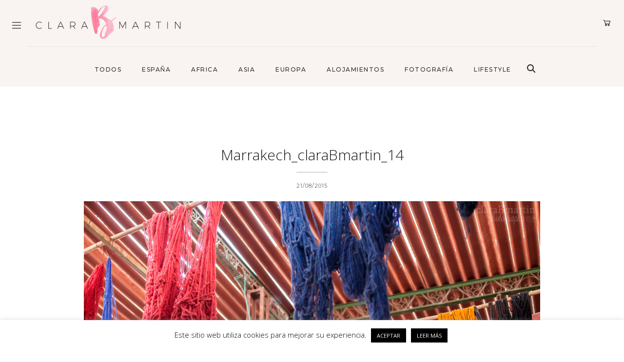

--- FILE ---
content_type: text/html; charset=UTF-8
request_url: https://clarabmartin.com/fin-de-semana-en-marrakech/marrakech_clarabmartin_14-2/
body_size: 22765
content:
<!DOCTYPE html>
<html lang="es">
<head>
	<meta charset="UTF-8">
	<meta name="viewport" content="width=device-width, initial-scale=1.0, maximum-scale=1.0">	<link rel="profile" href="http://gmpg.org/xfn/11">
	<link rel="pingback" href="https://clarabmartin.com/xmlrpc.php">
		<meta name='robots' content='index, follow, max-image-preview:large, max-snippet:-1, max-video-preview:-1' />

	<!-- This site is optimized with the Yoast SEO plugin v26.7 - https://yoast.com/wordpress/plugins/seo/ -->
	<title>Marrakech_claraBmartin_14 - claraBmartin</title>
	<link rel="canonical" href="https://clarabmartin.com/fin-de-semana-en-marrakech/marrakech_clarabmartin_14-2/" />
	<meta property="og:locale" content="es_ES" />
	<meta property="og:type" content="article" />
	<meta property="og:title" content="Marrakech_claraBmartin_14 - claraBmartin" />
	<meta property="og:description" content="PIN IT" />
	<meta property="og:url" content="https://clarabmartin.com/fin-de-semana-en-marrakech/marrakech_clarabmartin_14-2/" />
	<meta property="og:site_name" content="claraBmartin" />
	<meta property="og:image" content="https://clarabmartin.com/fin-de-semana-en-marrakech/marrakech_clarabmartin_14-2" />
	<meta property="og:image:width" content="1736" />
	<meta property="og:image:height" content="1157" />
	<meta property="og:image:type" content="image/jpeg" />
	<meta name="twitter:card" content="summary_large_image" />
	<script type="application/ld+json" class="yoast-schema-graph">{"@context":"https://schema.org","@graph":[{"@type":"WebPage","@id":"https://clarabmartin.com/fin-de-semana-en-marrakech/marrakech_clarabmartin_14-2/","url":"https://clarabmartin.com/fin-de-semana-en-marrakech/marrakech_clarabmartin_14-2/","name":"Marrakech_claraBmartin_14 - claraBmartin","isPartOf":{"@id":"https://clarabmartin.com/#website"},"primaryImageOfPage":{"@id":"https://clarabmartin.com/fin-de-semana-en-marrakech/marrakech_clarabmartin_14-2/#primaryimage"},"image":{"@id":"https://clarabmartin.com/fin-de-semana-en-marrakech/marrakech_clarabmartin_14-2/#primaryimage"},"thumbnailUrl":"https://clarabmartin.com/wp-content/uploads/2015/05/Marrakech_claraBmartin_141.jpg","datePublished":"2015-08-21T20:36:38+00:00","breadcrumb":{"@id":"https://clarabmartin.com/fin-de-semana-en-marrakech/marrakech_clarabmartin_14-2/#breadcrumb"},"inLanguage":"es","potentialAction":[{"@type":"ReadAction","target":["https://clarabmartin.com/fin-de-semana-en-marrakech/marrakech_clarabmartin_14-2/"]}]},{"@type":"ImageObject","inLanguage":"es","@id":"https://clarabmartin.com/fin-de-semana-en-marrakech/marrakech_clarabmartin_14-2/#primaryimage","url":"https://clarabmartin.com/wp-content/uploads/2015/05/Marrakech_claraBmartin_141.jpg","contentUrl":"https://clarabmartin.com/wp-content/uploads/2015/05/Marrakech_claraBmartin_141.jpg","width":1736,"height":1157},{"@type":"BreadcrumbList","@id":"https://clarabmartin.com/fin-de-semana-en-marrakech/marrakech_clarabmartin_14-2/#breadcrumb","itemListElement":[{"@type":"ListItem","position":1,"name":"Portada","item":"https://clarabmartin.com/"},{"@type":"ListItem","position":2,"name":"Fin de semana en Marrakech","item":"https://clarabmartin.com/fin-de-semana-en-marrakech/"},{"@type":"ListItem","position":3,"name":"Marrakech_claraBmartin_14"}]},{"@type":"WebSite","@id":"https://clarabmartin.com/#website","url":"https://clarabmartin.com/","name":"claraBmartin","description":"Family travel, lifestyle &amp; photography","publisher":{"@id":"https://clarabmartin.com/#/schema/person/b7fbf1be923494399e623c739241a230"},"potentialAction":[{"@type":"SearchAction","target":{"@type":"EntryPoint","urlTemplate":"https://clarabmartin.com/?s={search_term_string}"},"query-input":{"@type":"PropertyValueSpecification","valueRequired":true,"valueName":"search_term_string"}}],"inLanguage":"es"},{"@type":["Person","Organization"],"@id":"https://clarabmartin.com/#/schema/person/b7fbf1be923494399e623c739241a230","name":"clarabmartin","image":{"@type":"ImageObject","inLanguage":"es","@id":"https://clarabmartin.com/#/schema/person/image/","url":"https://clarabmartin.com/wp-content/uploads/2015/05/Marrakech_claraBmartin_141.jpg","contentUrl":"https://clarabmartin.com/wp-content/uploads/2015/05/Marrakech_claraBmartin_141.jpg","width":1736,"height":1157,"caption":"clarabmartin"},"logo":{"@id":"https://clarabmartin.com/#/schema/person/image/"}}]}</script>
	<!-- / Yoast SEO plugin. -->


<link rel='dns-prefetch' href='//www.googletagmanager.com' />
<link rel='dns-prefetch' href='//fonts.googleapis.com' />
<link rel='dns-prefetch' href='//use.fontawesome.com' />
<link rel="alternate" type="application/rss+xml" title="claraBmartin &raquo; Feed" href="https://clarabmartin.com/feed/" />
<link rel="alternate" type="application/rss+xml" title="claraBmartin &raquo; Feed de los comentarios" href="https://clarabmartin.com/comments/feed/" />
<link rel="alternate" type="application/rss+xml" title="claraBmartin &raquo; Comentario Marrakech_claraBmartin_14 del feed" href="https://clarabmartin.com/fin-de-semana-en-marrakech/marrakech_clarabmartin_14-2/feed/" />
<link rel="alternate" title="oEmbed (JSON)" type="application/json+oembed" href="https://clarabmartin.com/wp-json/oembed/1.0/embed?url=https%3A%2F%2Fclarabmartin.com%2Ffin-de-semana-en-marrakech%2Fmarrakech_clarabmartin_14-2%2F" />
<link rel="alternate" title="oEmbed (XML)" type="text/xml+oembed" href="https://clarabmartin.com/wp-json/oembed/1.0/embed?url=https%3A%2F%2Fclarabmartin.com%2Ffin-de-semana-en-marrakech%2Fmarrakech_clarabmartin_14-2%2F&#038;format=xml" />
<style id='wp-img-auto-sizes-contain-inline-css' type='text/css'>
img:is([sizes=auto i],[sizes^="auto," i]){contain-intrinsic-size:3000px 1500px}
/*# sourceURL=wp-img-auto-sizes-contain-inline-css */
</style>
<link rel='stylesheet' id='malina-font-awesome-css' href='https://clarabmartin.com/wp-content/themes/clarabmartin/framework/fonts/font-awesome/css/all.min.css?ver=5.8.1' type='text/css' media='all' />
<link rel='stylesheet' id='line-awesome-css' href='https://clarabmartin.com/wp-content/themes/clarabmartin/framework/fonts/line-awesome/css/line-awesome.min.css?ver=1.0' type='text/css' media='all' />
<link rel='stylesheet' id='dlmenu-css' href='https://clarabmartin.com/wp-content/themes/clarabmartin/css/dlmenu.css?ver=1.0' type='text/css' media='all' />
<link rel='stylesheet' id='malina-basic-css' href='https://clarabmartin.com/wp-content/themes/clarabmartin/css/basic.css?ver=1.0' type='text/css' media='all' />
<link rel='stylesheet' id='malina-skeleton-css' href='https://clarabmartin.com/wp-content/themes/clarabmartin/css/grid.css?ver=1' type='text/css' media='all' />
<link rel='stylesheet' id='image-lightbox-css' href='https://clarabmartin.com/wp-content/themes/clarabmartin/css/imageLightbox.min.css?ver=1.0' type='text/css' media='all' />
<link rel='stylesheet' id='malina-stylesheet-css' href='https://clarabmartin.com/wp-content/themes/clarabmartin/style.css?ver=1.0' type='text/css' media='all' />
<style id='malina-stylesheet-inline-css' type='text/css'>
body {font-family:'Open Sans'; font-size:17px; line-height:30px; color:#333333; }body {padding-top:0px; padding-right:0px; padding-bottom:0px; padding-left:0px;} .blog-posts .post .post-content {font-family:'Open Sans'; font-size:14px; line-height:26px; color:#1b1c1d;} .blog-posts .post.sticky .post-content {font-size:15px;}#content .has-regular-font-size {font-size:17px;}a {color:#e6b7b7;}a:hover,.meta-categories a:hover {color:#da9b9b;}#header {background-color:rgba(255,255,255,1);border-bottom:1px solid #e5e6e8;border-color:#e5e6e8;}#header-main {}#header.header8 .container:not(.header-fullwidth) #navigation-block {border-bottom:1px solid #e5e6e8;}#header.header8 .container.header-fullwidth {border-bottom:1px solid #e5e6e8;}#header.header4 > .container > .span12 #navigation-block {border-color:#e5e6e8 !important;}#header.header-scrolled,.header-top.fixed-nav {border-bottom-color:#e5e6e8 !important;background-color:rgba(255,255,255,1);}#header.header6.header-scrolled {border-bottom:1px solid #e5e6e8 !important;background-color:rgba(255,255,255,1);!important}#mobile-header {background-color:#ffffff;border-color:#e5e6e8; }#side-header,#side-header-vertical {background-color:rgba(255,255,255,1);border-color:#e5e6e8;}#side-header {background-color:#ffffff;}#header #navigation-block {background-color:#ffffff;} .menu > li > a:after,.menu > li > a:before,#navigation-block ul.wp-megamenu > li > a:after,#navigation-block ul.wp-megamenu > li > a:before {display:none !important;} .header-top {border-bottom:1px solid #e5e6e8;}#navigation li ul {background-color:rgba(255,255,255,1);}#mobile-header .dl-menuwrapper ul {background-color:#ffffff; }#mobile-header .dl-menuwrapper li a {background-image:linear-gradient(to right,#a5b2cd 33%,rgba(255,255,255,0) 0%);}#header.header-scrolled #navigation li ul {background-color:rgba(255,255,255,1);}#header:not(.header-custom) .logo img {width:300px;}#header.header4.header-scrolled .logo img,#header.header5.header-scrolled .logo img {max-width:150px;}#header.header5.header-scrolled .menu-item-logo .logo img {max-width:210px;}#header .logo .logo_text {font-size:300px; letter-spacing:1.5px; color:#1b1c1d;}#mobile-header .logo img {width:240px;}#mobile-header .logo .logo_text {font-size:240px;}#navigation .menu li a,#hidden-area-widgets .menu li a,#mobile-header .dl-menuwrapper li a,#wp-megamenu-main_navigation>.wpmm-nav-wrap ul.wp-megamenu>li>a,#navigation.vertical .menu > li > a {font-size:12px; font-weight:500; font-family:'Montserrat'; text-transform:uppercase; color:#2c2e30; letter-spacing:1.5px;}#mobile-header .dl-menuwrapper li,#mobile-header .dl-menuwrapper button.dl-trigger {color:#2c2e30;} .menu > li > a {padding-right:22px; padding-left:20px;}#navigation .menu li ul li a {font-family:'Montserrat'; font-weight:300; color:#1c1d1f;}input[type="submit"],.button,button[type="submit"],#content .tnp-subscription input.tnp-submit,#content .woocommerce #respond input#submit,#content div.wpforms-container-full .wpforms-form button[type=submit] {font-family:'Montserrat'; font-size:12px; background-color:#1c1d1f; border-color:#1c1d1f; color:#ffffff; font-weight:600; text-transform:uppercase; border-radius:0px; letter-spacing:1px; padding:5px 20px}#latest-posts #infscr-loading div,.no_next_post_load {font-family:'Montserrat'; font-size:12px; font-weight:600; letter-spacing:1px;}#footer-widgets .widget_malinasubscribe .newsletter-submit button {background-color:#1c1d1f; color:#ffffff;}#content .wp-block-button .wp-block-button__link {font-family:'Montserrat'; font-size:12px;font-weight:600; letter-spacing:1px; padding:5px 20px}#content .woocommerce a.added_to_cart,#content .woocommerce div.product .woocommerce-tabs ul.tabs li a,#content .woocommerce .quantity .qty,#content .woocommerce .quantity .qty-button {font-family:'Montserrat';} .post-slider-item .post-more .post-more-link,.sharebox.sharebox-sticky .share-text {font-family:'Montserrat'; font-size:12px;} .loadmore.button {background-color:#fff; border-color:#ffffff; color:#1c1d1f;} .menu-button-open,.search-link .search-button {color:#2c2e30;}ul#nav-mobile li > a:hover,ul#nav-mobile li.current-menu-item > a,ul#nav-mobile li.current_page_item > a,ul#nav-mobile li.current-menu-ancestor > a,#navigation .menu li > a:hover,#navigation .menu li.current-menu-item > a,#navigation .menu li.current-menu-ancestor > a,#hidden-area-widgets .menu li > a:hover,#hidden-area-widgets .menu li.current-menu-item > a,#hidden-area-widgets .menu li.current-menu-ancestor > a.menu-button-open:hover,.search-link .search-button:hover,#navigation .menu li ul li a:hover,#navigation .menu li ul .current-menu-item > a,#navigation .menu li ul .current-menu-ancestor > a,#hidden-area-widgets .menu li ul li a:hover,#hidden-area-widgets .menu li ul .current-menu-item > a,#hidden-area-widgets .menu li ul .current-menu-ancestor > a,ul#nav-mobile li > a:hover,ul#nav-mobile li.current-menu-item > a,ul#nav-mobile li.current_page_item > a,ul#nav-mobile li.current-menu-ancestor > a,.hidden-area-button a.open-hidden-area:hover {color:#da9b9b;}#footer-copy-block,.footer-menu .menu > li > a {font-size:12px; font-family:'Montserrat'; color:#1c1d1f;}#footer .social-icons li a {font-family:'Montserrat';}#footer.footer-layout-4 .social-icons li a {color:#1c1d1f;}#footer #footer-bottom .social-icons li a {color:#1c1d1f;}#footer .special-bg {background-color:#ffffff; display:none; }#footer,#footer.footer-simple {padding-top:45px; padding-bottom:0px;}#footer {background-color:#ffffff;}#footer.footer-simple {background-color:#ffffff; }#footer .social-icons li a,#footer .social-icons li a i,#footer .social-icons li a span {color:#1c1d1f;} .title:after {display:none !important;} .post .title.hr-sep {margin-bottom:0!important;}#related-posts h2:after,#related-posts h2:before,.post-meta .meta-date:after,.post-meta .sharebox:before {display:none !important;} .title h1,.title h2,.title h3 {font-family:'Open Sans'; color:#1c1d1f; font-weight:100; font-size:30px; text-transform:none; letter-spacing:0px;}#latest-posts .blog-posts .post.style_9 .title h2 {font-size:30px;} .author-title h2 {font-family:'Open Sans'; text-transform:none; letter-spacing:0px;}#navigation-block #wp-megamenu-main_navigation>.wpmm-nav-wrap ul.wp-megamenu h4.grid-post-title a,#navigation-block #wp-megamenu-main_navigation>.wpmm-nav-wrap ul.wp-megamenu h4.grid-post-title {font-family:'Open Sans' !important; letter-spacing:0px; text-transform:none; font-weight:100;} .logo {font-family:'Montserrat'; font-weight:700; text-transform:uppercase;} .footer-logo {font-family:'Montserrat'; font-size:18px; font-weight:400; text-transform:uppercase; color:#151516;}blockquote,.woocommerce #reviews #comments ol.commentlist li .comment-text p.meta {font-family:'Open Sans';}h1,h2,h3,h4,h5,.has-drop-cap:first-letter {font-family:'Open Sans'; color:#1c1d1f; font-weight:100; letter-spacing:0px;} .block_title {font-family:'Montserrat'; color:#1c1d1f; font-weight:500; letter-spacing:1.5px; text-transform:uppercase} .page-title h2,.page-title h1 {font-family:'Montserrat'; font-size:36px; color:#1c1d1f; font-weight:700; letter-spacing:0px; text-transform:none} .team-member-pos {font-family:'Montserrat';} .categories-info li {font-family:'Montserrat';}#pagination.pagination_next_prev a {font-family:'Open Sans'; font-weight:100; letter-spacing:0px;} .post-slider-item .post-more.style_5 h3,.post-slider-item .post-more h3 {font-family:'Open Sans'; font-weight:100; text-transform:none; letter-spacing:0px;}p.title-font {font-family:'Open Sans';}#content .woocommerce ul.products li.product .price,#content .woocommerce table.shop_table .product-subtotal span,#content .woocommerce table.shop_table .product-name a,.woocommerce table.shop_table tbody th {font-family:'Open Sans'; color:#1c1d1f;} .social-icons.big_icon_text li span {font-family:'Open Sans';} .woocommerce .products div.product p.price,.woocommerce .products div.product span.price {color:#e6b7b7 !important;} .woocommerce div.product p.price,.woocommerce div.product span.price {font-family:'Open Sans' !important;} .title h2 a:hover,.title h3 a:hover,.related-item-title a:hover,.latest-blog-item-description a.title:hover,.post-slider-item .post-more.style_5 h3 a:hover,.post_more_style_7 .post-slider-item .post-more h3 a:hover {color:#444b4d;} .meta-categories {font-size:11px; font-family:'Montserrat'; font-weight:400; text-transform:uppercase; color:#e6b7b7; letter-spacing:0px;} .post.style_9 .post-block-title:after {background-color:#e6b7b7;} .meta-categories a:hover {color:#da9b9b;} .post-meta.footer-meta > div,.single-post .post .post-meta .meta > div,.post.sticky .post-meta .meta > div,.post.style_9 .post-meta .meta > div,.revslider_post_date {font-size:11px; font-family:'Montserrat'; text-transform:uppercase; color:#1c1d1f; letter-spacing:1px;} .herosection_text {font-family:'Montserrat';} .wpb_widgetised_column .widget h3.title,.widget-title,#footer .widget-title {font-size:11px;font-weight:600; font-family:'Montserrat'; color:#1c1d1f; text-transform:uppercase; letter-spacing:1px; text-align:center}#related-posts h2,#comments-title,.write-comment h3 {font-family:'Montserrat'; color:#1c1d1f; text-transform:uppercase; letter-spacing:1.5px;} .comment .author-title {font-family:'Open Sans'; text-transform:uppercase;color:#1c1d1f;} .meta-date,#latest-list-posts .post .post-meta .categories,#latest-posts .post .post-meta .categories,.meta-read,.related-meta-date,.label-date,.post-meta .post-more a span,.post-more a.post-more-button span,.tp-caption.slider-posts-desc .slider-post-meta,.slider-posts-desc .slider-post-meta,.author .comment-reply a,.pagination_post a,.pagination_post span,body.single-post .post .post-meta .meta > div {font-size:11px; font-family:'Montserrat'; text-transform:uppercase; letter-spacing:1px;} .meta-date,#navigation-block #wp-megamenu-main_navigation>.wpmm-nav-wrap ul.wp-megamenu .meta-date {color:#1c1d1f;} .widget .latest-blog-list .post-meta-recent span {font-family:'Montserrat';} .widget .latest-blog-list .meta-categories a:hover,.post-meta .meta-tags a:hover,.author .comment-reply a:hover,.pie-top-button,#header .social-icons li a:hover,#mobile-nav .social-icons li a:hover,.widget_categories ul li a:hover,#latest-list-posts .post .post-meta .categories a:hover,.social-icons li a:hover,input[type="checkbox"]:not(:checked) + label:after,input[type="checkbox"]:checked + label:after,.category-block:hover .category-block-inner .link-icon,.author .comment-reply a,.widget_category .category-button,#content .woocommerce .product .price ins,#content .woocommerce table.shop_table .product-remove .remove:hover,.prev-post-title span,.next-post-title span,blockquote:before,.menu-item.update-label > a:after {color:#e6b7b7;}#content .woocommerce-message .button,.block-title,.list-style2 li:before,.number-list li:before,#pagination.pagination_next_prev a:hover,#subscribe.subscribe-section p.desc,#header .menu-item.update-label > a:after,#mobile-header-block .menu-item.update-label > a:after {color:#e6b7b7 !important;}#header .menu-item.update-label > a:after,#mobile-header-block .menu-item.update-label > a:after {background-color:rgba(230,183,183,0.1);} .social-icons.big_icon_text li a:hover,.sharebox.sharebox-sticky ul li a:hover,#content .woocommerce span.onsale,.widget_malinasubscribe .newsletter-submit button,.widget_mc4wp_form_widget input[type=submit],.widget_newsletterwidget .tnp-widget input[type=submit],#content .woocommerce a.button,#content .woocommerce button.button,#content .woocommerce input.button,.my-cart-link .cart-contents-count,.subscribe-block .newsletter-submit button,.list-style1 li:before,#pagination .current,#pagination a:hover,.post-slider-item:hover .post-more.style_4 .post-more-inner,.meta-sharebox > i,.meta-sharebox .sharebox .social-icons li:hover,.meta-sharebox:hover > i:hover,.single-post .post .post-meta .sharebox a,.menu-item.new-label > a:after,#header .menu-item.new-label > a:after,#mobile-header-block .menu-item.new-label > a:after {background-color:#e6b7b7;} .instagram-item:hover img,input[type="text"]:focus,input[type="password"]:focus,input[type="email"]:focus,input[type="url"]:focus,input[type="tel"]:focus,input[type="number"]:focus,textarea:focus,.single-post .post.featured .title .meta-date .meta-categories a,.wp-block-pullquote blockquote,.style2,.widget_newsletterwidget,.widget_malinasubscribe,.widget_mc4wp_form_widget,.widget_newsletterwidget:before,.widget_malinasubscribe:before,.widget_mc4wp_form_widget:before,#navigation .menu li ul li a:hover:before,#navigation .menu li ul .current-menu-item > a:before,#navigation .menu li ul .current-menu-ancestor > a:before,.wp-megamenu-wrap .wp-megamenu li .wp-megamenu-sub-menu li > a:hover:before,.wp-megamenu-wrap .wp-megamenu li .wp-megamenu-sub-menu li.current-menu-item > a:before,.wp-megamenu-wrap .wp-megamenu li .wp-megamenu-sub-menu li.current-menu-ancestor > a:before,#navigation-block #wp-megamenu-main_navigation>.wpmm-nav-wrap ul.wp-megamenu>li ul.wp-megamenu-sub-menu .wpmm-tab-btns li.active a:before,.search-area input#header-s,.search-area input#header-mobile-s,a.readmore:after,.wp-block-quote.style5,#navigation-block .wp-megamenu li.menu-item > .wp-megamenu-sub-menu,#navigation li ul,.author-info .author-avatar {border-color:#e6b7b7;} .category-block:hover .category-block-inner::before {border-top-color:#e6b7b7; border-right-color:#e6b7b7;} .category-block:hover .category-block-inner::after {border-bottom-color:#e6b7b7; border-left-color:#e6b7b7;}#sidebar .widget.widget_socials .social-icons li a:before,.pie,#footer .social-icons li a:before,.sk-folding-cube .sk-cube:before,#back-to-top a:hover,input[type="radio"]:checked + label:after,input[type="radio"]:not(:checked) + label:after,.category-block:hover .category-block-inner .category-button,.pagination_post > span,.pagination_post a:hover span,.widget_category .category-button:hover,.woocommerce nav.woocommerce-pagination ul li a:focus,.woocommerce nav.woocommerce-pagination ul li a:hover,.woocommerce nav.woocommerce-pagination ul li span.current,.search-area form button,span.search-excerpt {background-color:#e6b7b7 !important;}
/*# sourceURL=malina-stylesheet-inline-css */
</style>
<link rel='stylesheet' id='malina-responsive-css' href='https://clarabmartin.com/wp-content/themes/clarabmartin/css/responsive.css?ver=1.0' type='text/css' media='all' />
<link rel='stylesheet' id='bdt-uikit-css' href='https://clarabmartin.com/wp-content/plugins/bdthemes-element-pack/assets/css/bdt-uikit.css?ver=3.15.1' type='text/css' media='all' />
<link rel='stylesheet' id='ep-helper-css' href='https://clarabmartin.com/wp-content/plugins/bdthemes-element-pack/assets/css/ep-helper.css?ver=6.5.0' type='text/css' media='all' />
<style id='wp-emoji-styles-inline-css' type='text/css'>

	img.wp-smiley, img.emoji {
		display: inline !important;
		border: none !important;
		box-shadow: none !important;
		height: 1em !important;
		width: 1em !important;
		margin: 0 0.07em !important;
		vertical-align: -0.1em !important;
		background: none !important;
		padding: 0 !important;
	}
/*# sourceURL=wp-emoji-styles-inline-css */
</style>
<link rel='stylesheet' id='wp-block-library-css' href='https://clarabmartin.com/wp-includes/css/dist/block-library/style.min.css?ver=6.9' type='text/css' media='all' />
<style id='classic-theme-styles-inline-css' type='text/css'>
/*! This file is auto-generated */
.wp-block-button__link{color:#fff;background-color:#32373c;border-radius:9999px;box-shadow:none;text-decoration:none;padding:calc(.667em + 2px) calc(1.333em + 2px);font-size:1.125em}.wp-block-file__button{background:#32373c;color:#fff;text-decoration:none}
/*# sourceURL=/wp-includes/css/classic-themes.min.css */
</style>
<style id='font-awesome-svg-styles-default-inline-css' type='text/css'>
.svg-inline--fa {
  display: inline-block;
  height: 1em;
  overflow: visible;
  vertical-align: -.125em;
}
/*# sourceURL=font-awesome-svg-styles-default-inline-css */
</style>
<link rel='stylesheet' id='font-awesome-svg-styles-css' href='https://clarabmartin.com/wp-content/uploads/font-awesome/v6.2.0/css/svg-with-js.css' type='text/css' media='all' />
<style id='font-awesome-svg-styles-inline-css' type='text/css'>
   .wp-block-font-awesome-icon svg::before,
   .wp-rich-text-font-awesome-icon svg::before {content: unset;}
/*# sourceURL=font-awesome-svg-styles-inline-css */
</style>
<style id='global-styles-inline-css' type='text/css'>
:root{--wp--preset--aspect-ratio--square: 1;--wp--preset--aspect-ratio--4-3: 4/3;--wp--preset--aspect-ratio--3-4: 3/4;--wp--preset--aspect-ratio--3-2: 3/2;--wp--preset--aspect-ratio--2-3: 2/3;--wp--preset--aspect-ratio--16-9: 16/9;--wp--preset--aspect-ratio--9-16: 9/16;--wp--preset--color--black: #000000;--wp--preset--color--cyan-bluish-gray: #abb8c3;--wp--preset--color--white: #ffffff;--wp--preset--color--pale-pink: #f78da7;--wp--preset--color--vivid-red: #cf2e2e;--wp--preset--color--luminous-vivid-orange: #ff6900;--wp--preset--color--luminous-vivid-amber: #fcb900;--wp--preset--color--light-green-cyan: #7bdcb5;--wp--preset--color--vivid-green-cyan: #00d084;--wp--preset--color--pale-cyan-blue: #8ed1fc;--wp--preset--color--vivid-cyan-blue: #0693e3;--wp--preset--color--vivid-purple: #9b51e0;--wp--preset--gradient--vivid-cyan-blue-to-vivid-purple: linear-gradient(135deg,rgb(6,147,227) 0%,rgb(155,81,224) 100%);--wp--preset--gradient--light-green-cyan-to-vivid-green-cyan: linear-gradient(135deg,rgb(122,220,180) 0%,rgb(0,208,130) 100%);--wp--preset--gradient--luminous-vivid-amber-to-luminous-vivid-orange: linear-gradient(135deg,rgb(252,185,0) 0%,rgb(255,105,0) 100%);--wp--preset--gradient--luminous-vivid-orange-to-vivid-red: linear-gradient(135deg,rgb(255,105,0) 0%,rgb(207,46,46) 100%);--wp--preset--gradient--very-light-gray-to-cyan-bluish-gray: linear-gradient(135deg,rgb(238,238,238) 0%,rgb(169,184,195) 100%);--wp--preset--gradient--cool-to-warm-spectrum: linear-gradient(135deg,rgb(74,234,220) 0%,rgb(151,120,209) 20%,rgb(207,42,186) 40%,rgb(238,44,130) 60%,rgb(251,105,98) 80%,rgb(254,248,76) 100%);--wp--preset--gradient--blush-light-purple: linear-gradient(135deg,rgb(255,206,236) 0%,rgb(152,150,240) 100%);--wp--preset--gradient--blush-bordeaux: linear-gradient(135deg,rgb(254,205,165) 0%,rgb(254,45,45) 50%,rgb(107,0,62) 100%);--wp--preset--gradient--luminous-dusk: linear-gradient(135deg,rgb(255,203,112) 0%,rgb(199,81,192) 50%,rgb(65,88,208) 100%);--wp--preset--gradient--pale-ocean: linear-gradient(135deg,rgb(255,245,203) 0%,rgb(182,227,212) 50%,rgb(51,167,181) 100%);--wp--preset--gradient--electric-grass: linear-gradient(135deg,rgb(202,248,128) 0%,rgb(113,206,126) 100%);--wp--preset--gradient--midnight: linear-gradient(135deg,rgb(2,3,129) 0%,rgb(40,116,252) 100%);--wp--preset--font-size--small: 13px;--wp--preset--font-size--medium: 20px;--wp--preset--font-size--large: 36px;--wp--preset--font-size--x-large: 42px;--wp--preset--spacing--20: 0.44rem;--wp--preset--spacing--30: 0.67rem;--wp--preset--spacing--40: 1rem;--wp--preset--spacing--50: 1.5rem;--wp--preset--spacing--60: 2.25rem;--wp--preset--spacing--70: 3.38rem;--wp--preset--spacing--80: 5.06rem;--wp--preset--shadow--natural: 6px 6px 9px rgba(0, 0, 0, 0.2);--wp--preset--shadow--deep: 12px 12px 50px rgba(0, 0, 0, 0.4);--wp--preset--shadow--sharp: 6px 6px 0px rgba(0, 0, 0, 0.2);--wp--preset--shadow--outlined: 6px 6px 0px -3px rgb(255, 255, 255), 6px 6px rgb(0, 0, 0);--wp--preset--shadow--crisp: 6px 6px 0px rgb(0, 0, 0);}:where(.is-layout-flex){gap: 0.5em;}:where(.is-layout-grid){gap: 0.5em;}body .is-layout-flex{display: flex;}.is-layout-flex{flex-wrap: wrap;align-items: center;}.is-layout-flex > :is(*, div){margin: 0;}body .is-layout-grid{display: grid;}.is-layout-grid > :is(*, div){margin: 0;}:where(.wp-block-columns.is-layout-flex){gap: 2em;}:where(.wp-block-columns.is-layout-grid){gap: 2em;}:where(.wp-block-post-template.is-layout-flex){gap: 1.25em;}:where(.wp-block-post-template.is-layout-grid){gap: 1.25em;}.has-black-color{color: var(--wp--preset--color--black) !important;}.has-cyan-bluish-gray-color{color: var(--wp--preset--color--cyan-bluish-gray) !important;}.has-white-color{color: var(--wp--preset--color--white) !important;}.has-pale-pink-color{color: var(--wp--preset--color--pale-pink) !important;}.has-vivid-red-color{color: var(--wp--preset--color--vivid-red) !important;}.has-luminous-vivid-orange-color{color: var(--wp--preset--color--luminous-vivid-orange) !important;}.has-luminous-vivid-amber-color{color: var(--wp--preset--color--luminous-vivid-amber) !important;}.has-light-green-cyan-color{color: var(--wp--preset--color--light-green-cyan) !important;}.has-vivid-green-cyan-color{color: var(--wp--preset--color--vivid-green-cyan) !important;}.has-pale-cyan-blue-color{color: var(--wp--preset--color--pale-cyan-blue) !important;}.has-vivid-cyan-blue-color{color: var(--wp--preset--color--vivid-cyan-blue) !important;}.has-vivid-purple-color{color: var(--wp--preset--color--vivid-purple) !important;}.has-black-background-color{background-color: var(--wp--preset--color--black) !important;}.has-cyan-bluish-gray-background-color{background-color: var(--wp--preset--color--cyan-bluish-gray) !important;}.has-white-background-color{background-color: var(--wp--preset--color--white) !important;}.has-pale-pink-background-color{background-color: var(--wp--preset--color--pale-pink) !important;}.has-vivid-red-background-color{background-color: var(--wp--preset--color--vivid-red) !important;}.has-luminous-vivid-orange-background-color{background-color: var(--wp--preset--color--luminous-vivid-orange) !important;}.has-luminous-vivid-amber-background-color{background-color: var(--wp--preset--color--luminous-vivid-amber) !important;}.has-light-green-cyan-background-color{background-color: var(--wp--preset--color--light-green-cyan) !important;}.has-vivid-green-cyan-background-color{background-color: var(--wp--preset--color--vivid-green-cyan) !important;}.has-pale-cyan-blue-background-color{background-color: var(--wp--preset--color--pale-cyan-blue) !important;}.has-vivid-cyan-blue-background-color{background-color: var(--wp--preset--color--vivid-cyan-blue) !important;}.has-vivid-purple-background-color{background-color: var(--wp--preset--color--vivid-purple) !important;}.has-black-border-color{border-color: var(--wp--preset--color--black) !important;}.has-cyan-bluish-gray-border-color{border-color: var(--wp--preset--color--cyan-bluish-gray) !important;}.has-white-border-color{border-color: var(--wp--preset--color--white) !important;}.has-pale-pink-border-color{border-color: var(--wp--preset--color--pale-pink) !important;}.has-vivid-red-border-color{border-color: var(--wp--preset--color--vivid-red) !important;}.has-luminous-vivid-orange-border-color{border-color: var(--wp--preset--color--luminous-vivid-orange) !important;}.has-luminous-vivid-amber-border-color{border-color: var(--wp--preset--color--luminous-vivid-amber) !important;}.has-light-green-cyan-border-color{border-color: var(--wp--preset--color--light-green-cyan) !important;}.has-vivid-green-cyan-border-color{border-color: var(--wp--preset--color--vivid-green-cyan) !important;}.has-pale-cyan-blue-border-color{border-color: var(--wp--preset--color--pale-cyan-blue) !important;}.has-vivid-cyan-blue-border-color{border-color: var(--wp--preset--color--vivid-cyan-blue) !important;}.has-vivid-purple-border-color{border-color: var(--wp--preset--color--vivid-purple) !important;}.has-vivid-cyan-blue-to-vivid-purple-gradient-background{background: var(--wp--preset--gradient--vivid-cyan-blue-to-vivid-purple) !important;}.has-light-green-cyan-to-vivid-green-cyan-gradient-background{background: var(--wp--preset--gradient--light-green-cyan-to-vivid-green-cyan) !important;}.has-luminous-vivid-amber-to-luminous-vivid-orange-gradient-background{background: var(--wp--preset--gradient--luminous-vivid-amber-to-luminous-vivid-orange) !important;}.has-luminous-vivid-orange-to-vivid-red-gradient-background{background: var(--wp--preset--gradient--luminous-vivid-orange-to-vivid-red) !important;}.has-very-light-gray-to-cyan-bluish-gray-gradient-background{background: var(--wp--preset--gradient--very-light-gray-to-cyan-bluish-gray) !important;}.has-cool-to-warm-spectrum-gradient-background{background: var(--wp--preset--gradient--cool-to-warm-spectrum) !important;}.has-blush-light-purple-gradient-background{background: var(--wp--preset--gradient--blush-light-purple) !important;}.has-blush-bordeaux-gradient-background{background: var(--wp--preset--gradient--blush-bordeaux) !important;}.has-luminous-dusk-gradient-background{background: var(--wp--preset--gradient--luminous-dusk) !important;}.has-pale-ocean-gradient-background{background: var(--wp--preset--gradient--pale-ocean) !important;}.has-electric-grass-gradient-background{background: var(--wp--preset--gradient--electric-grass) !important;}.has-midnight-gradient-background{background: var(--wp--preset--gradient--midnight) !important;}.has-small-font-size{font-size: var(--wp--preset--font-size--small) !important;}.has-medium-font-size{font-size: var(--wp--preset--font-size--medium) !important;}.has-large-font-size{font-size: var(--wp--preset--font-size--large) !important;}.has-x-large-font-size{font-size: var(--wp--preset--font-size--x-large) !important;}
:where(.wp-block-post-template.is-layout-flex){gap: 1.25em;}:where(.wp-block-post-template.is-layout-grid){gap: 1.25em;}
:where(.wp-block-term-template.is-layout-flex){gap: 1.25em;}:where(.wp-block-term-template.is-layout-grid){gap: 1.25em;}
:where(.wp-block-columns.is-layout-flex){gap: 2em;}:where(.wp-block-columns.is-layout-grid){gap: 2em;}
:root :where(.wp-block-pullquote){font-size: 1.5em;line-height: 1.6;}
/*# sourceURL=global-styles-inline-css */
</style>
<link rel='stylesheet' id='contact-form-7-css' href='https://clarabmartin.com/wp-content/plugins/contact-form-7/includes/css/styles.css?ver=6.1.4' type='text/css' media='all' />
<link rel='stylesheet' id='cookie-law-info-css' href='https://clarabmartin.com/wp-content/plugins/cookie-law-info/legacy/public/css/cookie-law-info-public.css?ver=3.3.9.1' type='text/css' media='all' />
<link rel='stylesheet' id='cookie-law-info-gdpr-css' href='https://clarabmartin.com/wp-content/plugins/cookie-law-info/legacy/public/css/cookie-law-info-gdpr.css?ver=3.3.9.1' type='text/css' media='all' />
<link rel='stylesheet' id='pinsavepinterest-style-css' href='https://clarabmartin.com/wp-content/plugins/simple-pin-it-for-pinterest/style.css?ver=1.2' type='text/css' media='all' />
<style id='woocommerce-inline-inline-css' type='text/css'>
.woocommerce form .form-row .required { visibility: visible; }
/*# sourceURL=woocommerce-inline-inline-css */
</style>
<link rel='stylesheet' id='google-fonts-malina-css' href='//fonts.googleapis.com/css?family=Montserrat:100,100italic,200,200italic,300,300italic,400,400italic,500,500italic,600,600italic,700,700italic,800,800italic,900,900italic|Open+Sans:100,100italic,200,200italic,300,300italic,400,400italic,500,500italic,600,600italic,700,700italic,800,800italic,900,900italic&#038;subset=latin,latin-ext&#038;display=swap' type='text/css' media='all' />
<link rel='stylesheet' id='font-awesome-official-css' href='https://use.fontawesome.com/releases/v6.2.0/css/all.css' type='text/css' media='all' integrity="sha384-SOnAn/m2fVJCwnbEYgD4xzrPtvsXdElhOVvR8ND1YjB5nhGNwwf7nBQlhfAwHAZC" crossorigin="anonymous" />
<link rel='stylesheet' id='child-stylesheet-css' href='https://clarabmartin.com/wp-content/themes/clarabmartin-child/style.css?ver=1.0' type='text/css' media='all' />
<style id='kadence-blocks-global-variables-inline-css' type='text/css'>
:root {--global-kb-font-size-sm:clamp(0.8rem, 0.73rem + 0.217vw, 0.9rem);--global-kb-font-size-md:clamp(1.1rem, 0.995rem + 0.326vw, 1.25rem);--global-kb-font-size-lg:clamp(1.75rem, 1.576rem + 0.543vw, 2rem);--global-kb-font-size-xl:clamp(2.25rem, 1.728rem + 1.63vw, 3rem);--global-kb-font-size-xxl:clamp(2.5rem, 1.456rem + 3.26vw, 4rem);--global-kb-font-size-xxxl:clamp(2.75rem, 0.489rem + 7.065vw, 6rem);}:root {--global-palette1: #3182CE;--global-palette2: #2B6CB0;--global-palette3: #1A202C;--global-palette4: #2D3748;--global-palette5: #4A5568;--global-palette6: #718096;--global-palette7: #EDF2F7;--global-palette8: #F7FAFC;--global-palette9: #ffffff;}
/*# sourceURL=kadence-blocks-global-variables-inline-css */
</style>
<link rel='stylesheet' id='boxzilla-css' href='https://clarabmartin.com/wp-content/plugins/boxzilla/assets/css/styles.css?ver=3.4.5' type='text/css' media='all' />
<link rel='stylesheet' id='font-awesome-official-v4shim-css' href='https://use.fontawesome.com/releases/v6.2.0/css/v4-shims.css' type='text/css' media='all' integrity="sha384-MAgG0MNwzSXBbmOw4KK9yjMrRaUNSCk3WoZPkzVC1rmhXzerY4gqk/BLNYtdOFCO" crossorigin="anonymous" />
<script type="text/javascript" id="woocommerce-google-analytics-integration-gtag-js-after">
/* <![CDATA[ */
/* Google Analytics for WooCommerce (gtag.js) */
					window.dataLayer = window.dataLayer || [];
					function gtag(){dataLayer.push(arguments);}
					// Set up default consent state.
					for ( const mode of [{"analytics_storage":"denied","ad_storage":"denied","ad_user_data":"denied","ad_personalization":"denied","region":["AT","BE","BG","HR","CY","CZ","DK","EE","FI","FR","DE","GR","HU","IS","IE","IT","LV","LI","LT","LU","MT","NL","NO","PL","PT","RO","SK","SI","ES","SE","GB","CH"]}] || [] ) {
						gtag( "consent", "default", { "wait_for_update": 500, ...mode } );
					}
					gtag("js", new Date());
					gtag("set", "developer_id.dOGY3NW", true);
					gtag("config", "G-G8MXM03P8J", {"track_404":true,"allow_google_signals":true,"logged_in":false,"linker":{"domains":[],"allow_incoming":false},"custom_map":{"dimension1":"logged_in"}});
//# sourceURL=woocommerce-google-analytics-integration-gtag-js-after
/* ]]> */
</script>
<script type="text/javascript" src="https://clarabmartin.com/wp-includes/js/jquery/jquery.min.js?ver=3.7.1" id="jquery-core-js"></script>
<script type="text/javascript" src="https://clarabmartin.com/wp-includes/js/jquery/jquery-migrate.min.js?ver=3.4.1" id="jquery-migrate-js"></script>
<script type="text/javascript" id="cookie-law-info-js-extra">
/* <![CDATA[ */
var Cli_Data = {"nn_cookie_ids":[],"cookielist":[],"non_necessary_cookies":[],"ccpaEnabled":"","ccpaRegionBased":"","ccpaBarEnabled":"","strictlyEnabled":["necessary","obligatoire"],"ccpaType":"gdpr","js_blocking":"","custom_integration":"","triggerDomRefresh":"","secure_cookies":""};
var cli_cookiebar_settings = {"animate_speed_hide":"500","animate_speed_show":"500","background":"#FFF","border":"#b1a6a6c2","border_on":"","button_1_button_colour":"#000","button_1_button_hover":"#000000","button_1_link_colour":"#fff","button_1_as_button":"1","button_1_new_win":"","button_2_button_colour":"#000000","button_2_button_hover":"#000000","button_2_link_colour":"#ffffff","button_2_as_button":"1","button_2_hidebar":"","button_3_button_colour":"#000","button_3_button_hover":"#000000","button_3_link_colour":"#fff","button_3_as_button":"1","button_3_new_win":"","button_4_button_colour":"#000","button_4_button_hover":"#000000","button_4_link_colour":"#62a329","button_4_as_button":"","button_7_button_colour":"#61a229","button_7_button_hover":"#4e8221","button_7_link_colour":"#fff","button_7_as_button":"1","button_7_new_win":"","font_family":"inherit","header_fix":"","notify_animate_hide":"1","notify_animate_show":"","notify_div_id":"#cookie-law-info-bar","notify_position_horizontal":"right","notify_position_vertical":"bottom","scroll_close":"","scroll_close_reload":"","accept_close_reload":"","reject_close_reload":"","showagain_tab":"1","showagain_background":"#fff","showagain_border":"#000","showagain_div_id":"#cookie-law-info-again","showagain_x_position":"100px","text":"#000","show_once_yn":"","show_once":"10000","logging_on":"","as_popup":"","popup_overlay":"1","bar_heading_text":"","cookie_bar_as":"banner","popup_showagain_position":"bottom-right","widget_position":"left"};
var log_object = {"ajax_url":"https://clarabmartin.com/wp-admin/admin-ajax.php"};
//# sourceURL=cookie-law-info-js-extra
/* ]]> */
</script>
<script type="text/javascript" src="https://clarabmartin.com/wp-content/plugins/cookie-law-info/legacy/public/js/cookie-law-info-public.js?ver=3.3.9.1" id="cookie-law-info-js"></script>
<script type="text/javascript" src="https://clarabmartin.com/wp-content/plugins/woocommerce/assets/js/jquery-blockui/jquery.blockUI.min.js?ver=2.7.0-wc.10.4.3" id="wc-jquery-blockui-js" defer="defer" data-wp-strategy="defer"></script>
<script type="text/javascript" id="wc-add-to-cart-js-extra">
/* <![CDATA[ */
var wc_add_to_cart_params = {"ajax_url":"/wp-admin/admin-ajax.php","wc_ajax_url":"/?wc-ajax=%%endpoint%%","i18n_view_cart":"Ver carrito","cart_url":"https://clarabmartin.com/carrito/","is_cart":"","cart_redirect_after_add":"yes"};
//# sourceURL=wc-add-to-cart-js-extra
/* ]]> */
</script>
<script type="text/javascript" src="https://clarabmartin.com/wp-content/plugins/woocommerce/assets/js/frontend/add-to-cart.min.js?ver=10.4.3" id="wc-add-to-cart-js" defer="defer" data-wp-strategy="defer"></script>
<script type="text/javascript" id="WCPAY_ASSETS-js-extra">
/* <![CDATA[ */
var wcpayAssets = {"url":"https://clarabmartin.com/wp-content/plugins/woocommerce-payments/dist/"};
//# sourceURL=WCPAY_ASSETS-js-extra
/* ]]> */
</script>
<link rel="https://api.w.org/" href="https://clarabmartin.com/wp-json/" /><link rel="alternate" title="JSON" type="application/json" href="https://clarabmartin.com/wp-json/wp/v2/media/3432" /><link rel="EditURI" type="application/rsd+xml" title="RSD" href="https://clarabmartin.com/xmlrpc.php?rsd" />
<meta name="generator" content="WordPress 6.9" />
<meta name="generator" content="WooCommerce 10.4.3" />
<link rel='shortlink' href='https://clarabmartin.com/?p=3432' />
<meta name="generator" content="Site Kit by Google 1.168.0" /><script>
  (function (s, t, a, y, twenty, two) {
    s.Stay22 = s.Stay22 || {};
    s.Stay22.params = { lmaID: '684693af4d90571468886d58' };
    twenty = t.createElement(a);
    two = t.getElementsByTagName(a)[0];
    twenty.async = 1;
    twenty.src = y;
    two.parentNode.insertBefore(twenty, two);
  })(window, document, 'script', 'https://scripts.stay22.com/letmeallez.js');
</script>
	<noscript><style>.woocommerce-product-gallery{ opacity: 1 !important; }</style></noscript>
	<meta name="generator" content="Elementor 3.34.1; features: additional_custom_breakpoints; settings: css_print_method-external, google_font-enabled, font_display-auto">
			<style>
				.e-con.e-parent:nth-of-type(n+4):not(.e-lazyloaded):not(.e-no-lazyload),
				.e-con.e-parent:nth-of-type(n+4):not(.e-lazyloaded):not(.e-no-lazyload) * {
					background-image: none !important;
				}
				@media screen and (max-height: 1024px) {
					.e-con.e-parent:nth-of-type(n+3):not(.e-lazyloaded):not(.e-no-lazyload),
					.e-con.e-parent:nth-of-type(n+3):not(.e-lazyloaded):not(.e-no-lazyload) * {
						background-image: none !important;
					}
				}
				@media screen and (max-height: 640px) {
					.e-con.e-parent:nth-of-type(n+2):not(.e-lazyloaded):not(.e-no-lazyload),
					.e-con.e-parent:nth-of-type(n+2):not(.e-lazyloaded):not(.e-no-lazyload) * {
						background-image: none !important;
					}
				}
			</style>
			<script>(()=>{var o=[],i={};["on","off","toggle","show"].forEach((l=>{i[l]=function(){o.push([l,arguments])}})),window.Boxzilla=i,window.boxzilla_queue=o})();</script><style type="text/css">.wpgs-for .slick-arrow::before,.wpgs-nav .slick-prev::before, .wpgs-nav .slick-next::before{color:#000;}.fancybox-bg{background-color:rgba(10,0,0,0.75);}.fancybox-caption,.fancybox-infobar{color:#fff;}.wpgs-nav .slick-slide{border-color:transparent}.wpgs-nav .slick-current{border-color:rgba(255,255,255,0)}.wpgs-video-wrapper{min-height:500px;}</style><link rel="icon" href="https://clarabmartin.com/wp-content/uploads/2019/10/cropped-favicon_clarabmartin-32x32.png" sizes="32x32" />
<link rel="icon" href="https://clarabmartin.com/wp-content/uploads/2019/10/cropped-favicon_clarabmartin-192x192.png" sizes="192x192" />
<link rel="apple-touch-icon" href="https://clarabmartin.com/wp-content/uploads/2019/10/cropped-favicon_clarabmartin-180x180.png" />
<meta name="msapplication-TileImage" content="https://clarabmartin.com/wp-content/uploads/2019/10/cropped-favicon_clarabmartin-270x270.png" />
		<style type="text/css" id="wp-custom-css">
			/*
COLORES
Rosa suave > #e6b7b7
Rosa fuerte > #da9b9b
Naranja > #d87b4d > rgba(216, 123, 77, 1)
*/

/* 2026 */
.bdt-post-grid.bdt-post-grid-skin-trosia .bdt-custom-overlay {
	opacity: 0; }

.bdt-post-grid.bdt-post-grid-skin-trosia .bdt-post-grid-item .bdt-post-grid-desc {
	background: transparent; }






.button:hover, .wpcf7-submit:hover, #commentform input[type="submit"]:hover, .post-slider-item .post-more .post-more-link:hover, #content div.wpforms-container-full .wpforms-form button[type="submit"]:hover {
  background-color: #da9b9b !important; }

#page-wrap.container {
	min-height: 65vh; }


@font-face {
    font-family: 'Okta';
    src: url('https://clarabmartin.com/fonts/OktaNeue-Black.eot');
    src: local('Okta Neue Black'), local('OktaNeue-Black'),
        url('https://clarabmartin.com/fonts/OktaNeue-Black.eot?#iefix') format('embedded-opentype'),
        url('https://clarabmartin.com/fonts/OktaNeue-Black.woff2') format('woff2'),
        url('https://clarabmartin.com/fonts/OktaNeue-Black.woff') format('woff'),
        url('https://clarabmartin.com/fonts/OktaNeue-Black.ttf') format('truetype');
    font-weight: 900;
    font-style: normal;
}


/* RECENT POST */
#latest-posts .blog-posts .post.post-size .post-content-container .post-content-block {
  padding: 10px 30px 25px 30px !important; }



figure.post-img {
	display: none; }

strong, b {
	font-weight: 400; }

p {
	margin-bottom: 1em; }

a { color: #d87c7c; }

@media only screen and (max-width: 479px) {
body.single-post #content.span12 {
	padding: 0 20px; }
	
.container {
	width: 100%; }
	
.span1, .span2, .span3, .span4, .span5, .span6, .span7, .span8, .span9, .span10, .span11, .span12, .one-third.column, .two-thirds.column {
	width: 100%; }
}

@media only screen and (max-width: 782px) {
.span1, .span2, .span3, .span4, .span5, .span6, .span7, .span8, .span9, .span10, .span11, .span12 {
	width: 100%; }
	
.single-post.post-layout-default div#content.span12.single {
	max-width: 100%; }

.container {
    width: 100%; }
}

.search-area form button {
	background-color: #f2d8d8 !important; }

.search-area form button { height: 60px; }


#cabecera ul ul {
-webkit-box-shadow: 0 3px 6px 0 rgba(0,0,0,0.15);
box-shadow: 0 3px 6px 0 rgba(0,0,0,0.15);
-webkit-transition: all .3s ease;
-moz-transition: all .3s ease;
-ms-transition: all .3s ease;
-o-transition: all .3s ease;
transition: all .3s ease; }

#cabecera ul ul li a {
	border-left-width: 0px; }

#cabecera ul ul li a:hover {
	border-left: 2px solid #e6b7b7;
	padding-left: 25px; }

#navigation .menu li ul li a {
	font-weight: 600; }


/* FICHA */
.ficha {
	background: #f2d8d8;
	font-size: 90%;
	font-weight: 300;
    line-height: 1.5em;
	margin-bottom: 26px !important;
    padding: 15px 45px; }

.ficha h1 {
    font-size: 28px; }

.post-content .ficha h2 {
    font-size: 26px;
    font-weight: 200;
	margin-bottom: 1em;
	padding: 0;
	text-align: inherit; }

.post-content .ficha h2:before {
	display: none; }

.ficha h3 {
	font-size: 22px; }

.ficha h4 {
	font-size: 20px; }

.ficha h5 {
	font-size: 16px; }

.ficha h6 {
	font-size: 16px; }

.ficha p a {
	border-bottom: 1px solid;
	color: inherit;
	font-weight: 700; }

.ficha p a:hover {
	border-bottom: none; }

.ficha ul {
	padding-left: 0 !important; }

.ficha ul > li {
	padding: 5px 0 5px 6px; }

.ficha ul li:before {
	color: #1c1d1f !important; }


/* CAJA */
.caja {
	background: #e5e6e8;
	font-size: 90%;
	font-weight: 300;
	line-height: 1.5em;
	margin: 25px 0 !important;
	padding: 30px 30px 5px 30px; }

.caja p {
	font-weight: 400; 
	margin-bottom: 1em; }

.caja a {
	color: #000;
	font-weight: 600; }

.caja ul {
	padding-left: 0 !important; }

.caja ul > li {
	padding: 5px 0 5px 6px; }

.caja ul li:before {
	color: #1c1d1f !important; }

.wp-block-kadence-advancedgallery {
	 margin-bottom: 1em; }


/* INSTAGRAM */
.sbi_photo.sbi_imgLiquid_error { 
	display: none !important; }

.sbi_photo_wrap p a {
	font-size: 0; }


/* MAILCHIMP */
#content .mc4wp-form-fields {
	background: transparent; 
	margin-bottom: 0;
	padding: 0; }

#content .mc4wp-form-fields p:last-child {
	width: inherit; }

.mc4wp-response .mc4wp-alert.mc4wp-success p {
	border-top: 1px dashed #e6b7b7;
	font-size: 15px;
	font-weight: 400;
	margin-top: 10px;
	padding-top: 10px;
	text-align: center;	 }


/**/
.guide a,
.guide h3 {
	font-family: "Okta"; }

/* WOOCOMMERCE */
/* Chrome, Safari, Edge, Opera */
input::-webkit-outer-spin-button,
input::-webkit-inner-spin-button {
  -webkit-appearance: none;
  margin: 0;
}

/* Firefox */
input[type=number] {
  -moz-appearance: textfield; }

@media (min-width: 768px) {
	.leftproduct {
		width: 50% !important; }
	
	.woocommerce #content div.product div.summary, .woocommerce div.product div.summary, .woocommerce-page #content div.product div.summary, .woocommerce-page div.product div.summary {
		padding: 30px 0 0 50px; 
		width: 50% !important; }
}

.leftproduct {
	display: flex;
	float: left;	
	flex-direction: column;
	width: 100%; }

.woocommerce #content div.product div.images, .woocommerce div.product div.images, .woocommerce-page #content div.product div.images, .woocommerce-page div.product div.images {
	width: 100%; }

#content .woocommerce div.product .woocommerce-images {
	width: 50%; }

.woocommerce #content div.product div.summary, .woocommerce div.product div.summary, .woocommerce-page #content div.product div.summary, .woocommerce-page div.product div.summary {
	width: 100%; }

.ebook-inside {
	background-color: #f9f4f1;
	border-radius: 15px;
	margin-bottom: 35px;
	padding: 35px 35px 15px 35px; }

.ebook-inside ul {
  font-size: 16px;
  list-style: none;
	padding-left: 0; }

.ebook-inside ul li {
	margin-left: 50px; }

.ebook-inside ul img {
  height: 35px;
	float: none;
  margin: -5px 15px 0 -50px !important;
  width: 35px; }

.ebook-inside h4 {
  border-bottom: 2px dotted;
  color: #d87b4d;
  font-family: "Okta";
  padding-left: 50px;
  padding-bottom: 12px;	}

#tab-description h3,
#tab-description h5 {
	font-family: "Okta"; }

.select2-container--default .select2-selection--single {
	border: 1px solid #e5e6e8; 
	border-radius: 0; 
	height: 46px;
	padding: 8px; }

.select2-container--default .select2-selection--single .select2-selection__arrow {
  top: 10px;
	right: 8px; }

#tab-description .bodytext ul {
	list-style: none;
	padding-left: 35px; }

#tab-description .bodytext ul li:before {
	content: "—";
	margin-left: -35px;
	display: inline-block;
	width: 35px; }


#tab-description .bodytext ul li strong {
	background: linear-gradient(180deg, transparent 60%, rgba(216, 123, 77, 0.25) 60%); }


/* MENSAJES WOOCOMMERCE */
.woocommerce-error, .woocommerce-info, .woocommerce-message {
	background: #f9f4f1;
	border: none !important;
	border-radius: 15px;
	margin: 0 0 1em !important; 
  padding: 10px 20px 10px 20px; }

.woocommerce-error::before, .woocommerce-info::before, .woocommerce-message::before {
	display: none;
  top: 10px; }


/* PEDIDOS */
.woocommerce-order-overview.woocommerce-thankyou-order-details.order_details {
	padding-left: 0; }

.entry ul:not(.wp-block-gallery) li::before, .post-content ul:not(.wp-block-gallery) li::before {
  display: none; }		</style>
		</head>

<body class="attachment wp-singular attachment-template-default single single-attachment postid-3432 attachmentid-3432 attachment-jpeg wp-theme-clarabmartin wp-child-theme-clarabmartin-child theme-clarabmartin woocommerce-no-js post-layout-default header-version4 elementor-default elementor-kit-14308">
	
	<div id="hidden-area-widgets">
		<div class="widgets-side">
			<a href="#" class="close-button"><i class="la la-close"></i></a>
			<div id="categories-5" class="widget widget_categories"><h3 class="widget-title"><span>Categorías</span></h3>
			<ul>
					<li class="cat-item cat-item-1"><a href="https://clarabmartin.com/category/clarabmartin/">clarabmartin</a> (2)
</li>
	<li class="cat-item cat-item-340"><a href="https://clarabmartin.com/category/fotografia/">Fotografía</a> (41)
<ul class='children'>
	<li class="cat-item cat-item-344"><a href="https://clarabmartin.com/category/fotografia/consejos-fotografia/">Consejos de Fotografía</a> (10)
</li>
	<li class="cat-item cat-item-343"><a href="https://clarabmartin.com/category/fotografia/libros-de-fotos/">Libros de Fotos</a> (11)
</li>
</ul>
</li>
	<li class="cat-item cat-item-341"><a href="https://clarabmartin.com/category/lifestyle/">Lifestyle</a> (124)
<ul class='children'>
	<li class="cat-item cat-item-350"><a href="https://clarabmartin.com/category/lifestyle/belleza-y-estilo/">Belleza y Estilo</a> (1)
</li>
	<li class="cat-item cat-item-349"><a href="https://clarabmartin.com/category/lifestyle/decoracion/">Decoración</a> (17)
</li>
	<li class="cat-item cat-item-348"><a href="https://clarabmartin.com/category/lifestyle/diy/">DIY</a> (19)
</li>
	<li class="cat-item cat-item-352"><a href="https://clarabmartin.com/category/lifestyle/fiestas/">Fiestas</a> (12)
</li>
	<li class="cat-item cat-item-351"><a href="https://clarabmartin.com/category/lifestyle/ninos/">Niños</a> (43)
</li>
	<li class="cat-item cat-item-354"><a href="https://clarabmartin.com/category/lifestyle/planes-con-ninos/">Planes con niños</a> (26)
</li>
</ul>
</li>
	<li class="cat-item cat-item-13"><a href="https://clarabmartin.com/category/viajes/">Viajes</a> (170)
<ul class='children'>
	<li class="cat-item cat-item-357"><a href="https://clarabmartin.com/category/viajes/africa/">Africa</a> (2)
</li>
	<li class="cat-item cat-item-346"><a href="https://clarabmartin.com/category/viajes/alojamientos/">Alojamientos</a> (31)
</li>
	<li class="cat-item cat-item-414"><a href="https://clarabmartin.com/category/viajes/asia/">Asia</a> (22)
</li>
	<li class="cat-item cat-item-555"><a href="https://clarabmartin.com/category/viajes/espana/">España</a> (51)
</li>
	<li class="cat-item cat-item-304"><a href="https://clarabmartin.com/category/viajes/europa/">Europa</a> (66)
</li>
	<li class="cat-item cat-item-347"><a href="https://clarabmartin.com/category/viajes/restaurantes/">Restaurantes</a> (8)
</li>
</ul>
</li>
			</ul>

			</div>		</div>
	</div>
<div id="header-main" class="fixed_header">
	<header id="header" class="header4 clearfix">
				<div class="search-area">
			<div class="container">
				<div class="span12">
					<form action="https://clarabmartin.com/" id="header-searchform" method="get">
				        <input type="text" id="header-s" name="s" value="" placeholder="Search..." autocomplete="off" />
				        <button type="submit"><i class="la la-search"></i></button>
					</form>
				</div>
			</div>
			<a href="#" class="close-search"><i class="la la-times"></i></a>
		</div>
				<div class="container header-fullwidth">
				<div class="span12">
					<div class="logo">
												<div class="hidden-area-button">
							<a href="#" class="open-hidden-area">
								<span class="line-1"></span>
								<span class="line-2"></span>
								<span class="line-3"></span>
							</a>
						</div>
																		<a href="https://clarabmartin.com/" class="logo_main"><img src="http://clarabmartin.com/wp-content/uploads/2019/09/smalllogo_clarabmartin.png" alt="claraBmartin" /></a>
											</div>
					<div  id="navigation-block">
																				<nav id="navigation">
								<ul id="nav" class="menu">
									<li id="menu-item-12429" class="menu-item menu-item-type-taxonomy menu-item-object-category menu-item-12429"><a href="https://clarabmartin.com/category/viajes/">Todos</a></li>
<li id="menu-item-15936" class="menu-item menu-item-type-taxonomy menu-item-object-category menu-item-has-children menu-item-15936"><a href="https://clarabmartin.com/category/viajes/espana/">España</a>
<ul class="sub-menu">
	<li id="menu-item-16287" class="menu-item menu-item-type-custom menu-item-object-custom menu-item-16287"><a href="/tag/andalucia">Andalucía</a></li>
	<li id="menu-item-16291" class="menu-item menu-item-type-custom menu-item-object-custom menu-item-16291"><a href="/tag/asturias">Asturias</a></li>
	<li id="menu-item-16293" class="menu-item menu-item-type-custom menu-item-object-custom menu-item-16293"><a href="/tag/islascanarias">Islas Canarias</a></li>
	<li id="menu-item-16289" class="menu-item menu-item-type-custom menu-item-object-custom menu-item-16289"><a href="/tag/castillalamancha">Castilla La Mancha</a></li>
	<li id="menu-item-16285" class="menu-item menu-item-type-custom menu-item-object-custom menu-item-16285"><a href="/tag/castillayleon">Castilla y León</a></li>
	<li id="menu-item-16288" class="menu-item menu-item-type-custom menu-item-object-custom menu-item-16288"><a href="/tag/cataluna">Cataluña</a></li>
	<li id="menu-item-16292" class="menu-item menu-item-type-custom menu-item-object-custom menu-item-16292"><a href="/tag/comunidadvalenciana">Comunidad Valenciana</a></li>
	<li id="menu-item-16294" class="menu-item menu-item-type-custom menu-item-object-custom menu-item-16294"><a href="/tag/extremadura">Extremadura</a></li>
	<li id="menu-item-16284" class="menu-item menu-item-type-custom menu-item-object-custom menu-item-16284"><a href="/tag/galicia">Galicia</a></li>
	<li id="menu-item-16290" class="menu-item menu-item-type-custom menu-item-object-custom menu-item-16290"><a href="/tag/larioja">La Rioja</a></li>
	<li id="menu-item-16283" class="menu-item menu-item-type-custom menu-item-object-custom menu-item-16283"><a href="/tag/madrid">Madrid</a></li>
	<li id="menu-item-16286" class="menu-item menu-item-type-custom menu-item-object-custom menu-item-16286"><a href="/tag/paisvasco">País Vasco</a></li>
</ul>
</li>
<li id="menu-item-12412" class="menu-item menu-item-type-taxonomy menu-item-object-category menu-item-has-children menu-item-12412"><a href="https://clarabmartin.com/category/viajes/africa/">Africa</a>
<ul class="sub-menu">
	<li id="menu-item-12588" class="menu-item menu-item-type-custom menu-item-object-custom menu-item-12588"><a target="_blank" href="/tag/marruecos/">Marruecos</a></li>
</ul>
</li>
<li id="menu-item-12413" class="menu-item menu-item-type-taxonomy menu-item-object-category menu-item-has-children menu-item-12413"><a href="https://clarabmartin.com/category/viajes/asia/">Asia</a>
<ul class="sub-menu">
	<li id="menu-item-12585" class="menu-item menu-item-type-custom menu-item-object-custom menu-item-12585"><a href="/tag/camboya/">Camboya</a></li>
	<li id="menu-item-17805" class="menu-item menu-item-type-custom menu-item-object-custom menu-item-17805"><a href="/tag/india/">India</a></li>
	<li id="menu-item-17914" class="menu-item menu-item-type-custom menu-item-object-custom menu-item-17914"><a href="/tag/indonesia">Indonesia</a></li>
	<li id="menu-item-12587" class="menu-item menu-item-type-custom menu-item-object-custom menu-item-12587"><a href="/tag/hong-kong/">Hong Kong</a></li>
	<li id="menu-item-16282" class="menu-item menu-item-type-custom menu-item-object-custom menu-item-16282"><a href="/tag/japon/">Japón</a></li>
	<li id="menu-item-16495" class="menu-item menu-item-type-custom menu-item-object-custom menu-item-16495"><a href="/tag/malasia/">Malasia</a></li>
	<li id="menu-item-12586" class="menu-item menu-item-type-custom menu-item-object-custom menu-item-12586"><a href="/tag/sri-lanka/">Sri Lanka</a></li>
	<li id="menu-item-16296" class="menu-item menu-item-type-custom menu-item-object-custom menu-item-16296"><a href="/tag/tailandia/">Tailandia</a></li>
	<li id="menu-item-12584" class="menu-item menu-item-type-custom menu-item-object-custom menu-item-12584"><a href="/tag/vietnam/">Vietnam</a></li>
</ul>
</li>
<li id="menu-item-12414" class="menu-item menu-item-type-taxonomy menu-item-object-category menu-item-has-children menu-item-12414"><a href="https://clarabmartin.com/category/viajes/europa/">Europa</a>
<ul class="sub-menu">
	<li id="menu-item-12567" class="menu-item menu-item-type-custom menu-item-object-custom menu-item-12567"><a href="/tag/alemania/">Alemania</a></li>
	<li id="menu-item-14134" class="menu-item menu-item-type-custom menu-item-object-custom menu-item-14134"><a href="/tag/andorra">Andorra</a></li>
	<li id="menu-item-12574" class="menu-item menu-item-type-custom menu-item-object-custom menu-item-12574"><a href="/tag/belgica/">Bélgica</a></li>
	<li id="menu-item-12566" class="menu-item menu-item-type-custom menu-item-object-custom menu-item-12566"><a href="/tag/croacia/">Croacia</a></li>
	<li id="menu-item-17671" class="menu-item menu-item-type-custom menu-item-object-custom menu-item-17671"><a href="/tag/dinamarca/">Dinamarca</a></li>
	<li id="menu-item-16295" class="menu-item menu-item-type-custom menu-item-object-custom menu-item-16295"><a href="/tag/eslovenia">Eslovenia</a></li>
	<li id="menu-item-12572" class="menu-item menu-item-type-custom menu-item-object-custom menu-item-12572"><a href="/tag/finlandia/">Finlandia</a></li>
	<li id="menu-item-12565" class="menu-item menu-item-type-custom menu-item-object-custom menu-item-12565"><a href="/tag/francia/">Francia</a></li>
	<li id="menu-item-14993" class="menu-item menu-item-type-custom menu-item-object-custom menu-item-14993"><a href="/tag/hungria/">Hungría</a></li>
	<li id="menu-item-12568" class="menu-item menu-item-type-custom menu-item-object-custom menu-item-12568"><a href="/tag/irlanda/">Irlanda</a></li>
	<li id="menu-item-12564" class="menu-item menu-item-type-custom menu-item-object-custom menu-item-12564"><a href="/tag/italia/">Italia</a></li>
	<li id="menu-item-17386" class="menu-item menu-item-type-custom menu-item-object-custom menu-item-17386"><a href="/tag/letonia">Letonia</a></li>
	<li id="menu-item-12576" class="menu-item menu-item-type-custom menu-item-object-custom menu-item-12576"><a href="/tag/malta/">Malta</a></li>
	<li id="menu-item-14992" class="menu-item menu-item-type-custom menu-item-object-custom menu-item-14992"><a href="/tag/paises-bajos">Países Bajos</a></li>
	<li id="menu-item-12569" class="menu-item menu-item-type-custom menu-item-object-custom menu-item-12569"><a href="/tag/portugal/">Portugal</a></li>
	<li id="menu-item-12571" class="menu-item menu-item-type-custom menu-item-object-custom menu-item-12571"><a href="/tag/reino-unido/">Reino Unido</a></li>
	<li id="menu-item-12575" class="menu-item menu-item-type-custom menu-item-object-custom menu-item-12575"><a href="/tag/republica-checa/">República Checa</a></li>
</ul>
</li>
<li id="menu-item-12561" class="menu-item menu-item-type-taxonomy menu-item-object-category menu-item-12561"><a href="https://clarabmartin.com/category/viajes/alojamientos/">Alojamientos</a></li>
<li id="menu-item-17393" class="menu-item menu-item-type-taxonomy menu-item-object-category menu-item-has-children menu-item-17393"><a href="https://clarabmartin.com/category/fotografia/">Fotografía</a>
<ul class="sub-menu">
	<li id="menu-item-17394" class="menu-item menu-item-type-taxonomy menu-item-object-category menu-item-17394"><a href="https://clarabmartin.com/category/fotografia/libros-de-fotos/">Libros de Fotos</a></li>
</ul>
</li>
<li id="menu-item-17389" class="menu-item menu-item-type-taxonomy menu-item-object-category menu-item-has-children menu-item-17389"><a href="https://clarabmartin.com/category/lifestyle/">Lifestyle</a>
<ul class="sub-menu">
	<li id="menu-item-17395" class="menu-item menu-item-type-taxonomy menu-item-object-category menu-item-17395"><a href="https://clarabmartin.com/category/lifestyle/decoracion/">Decoración</a></li>
	<li id="menu-item-17392" class="menu-item menu-item-type-taxonomy menu-item-object-category menu-item-17392"><a href="https://clarabmartin.com/category/lifestyle/diy/">DIY</a></li>
	<li id="menu-item-17391" class="menu-item menu-item-type-taxonomy menu-item-object-category menu-item-17391"><a href="https://clarabmartin.com/category/lifestyle/planes-con-ninos/">Planes con niños</a></li>
</ul>
</li>
								</ul>
							</nav>
														<div class="search-link">
									<a href="javascript:void(0);" class="search-button"><i class="fa fa-search"></i></a>
								</div>
													
					</div>
					<div class="social-icons-block">
																			<div class="cart-main menu-item cart-contents">
								<a class="my-cart-link" href="https://clarabmartin.com/carrito/"><i class="la la-shopping-cart"></i>
																	</a>
							</div>
																	</div>
				</div>
		</div>
	</header>
</div><div id="mobile-header-block">	
			<div class="search-area">
			<div class="container">
				<div class="span12">
					<form action="https://clarabmartin.com/" id="header-searchform-mobile" method="get">
				        <input type="text" id="header-mobile-s" name="s" value="" placeholder="Search..." autocomplete="off" />
				        <button type="submit"><i class="la la-search"></i></button>
					</form>
				</div>
			</div>
			<a href="#" class="close-search"><i class="la la-times"></i></a>
		</div>
		<header id="mobile-header">
		<div>
			<div class="logo">
									<a href="https://clarabmartin.com/" class="logo_main"><img src="http://clarabmartin.com/wp-content/uploads/2019/09/smalllogo_clarabmartin.png" alt="claraBmartin" /></a>
							</div>
			<div id="dl-menu" class="dl-menuwrapper">
									<div class="search-link">
						<a href="javascript:void(0);" class="search-button"><i class="la la-search"></i></a>
					</div>
								 <button class="dl-trigger"></button> 										<div class="cart-main menu-item cart-contents">
							<a class="my-cart-link" href="https://clarabmartin.com/carrito/"><i class="la la-shopping-cart"></i>
															</a>
						</div>
								
				<ul id="nav-mobile" class="dl-menu"><li class="menu-item menu-item-type-taxonomy menu-item-object-category menu-item-12429"><a href="https://clarabmartin.com/category/viajes/">Todos</a></li>
<li class="menu-item menu-item-type-taxonomy menu-item-object-category menu-item-has-children menu-item-15936"><a href="https://clarabmartin.com/category/viajes/espana/">España</a>
<ul class="dl-submenu">
	<li class="menu-item menu-item-type-custom menu-item-object-custom menu-item-16287"><a href="/tag/andalucia">Andalucía</a></li>
	<li class="menu-item menu-item-type-custom menu-item-object-custom menu-item-16291"><a href="/tag/asturias">Asturias</a></li>
	<li class="menu-item menu-item-type-custom menu-item-object-custom menu-item-16293"><a href="/tag/islascanarias">Islas Canarias</a></li>
	<li class="menu-item menu-item-type-custom menu-item-object-custom menu-item-16289"><a href="/tag/castillalamancha">Castilla La Mancha</a></li>
	<li class="menu-item menu-item-type-custom menu-item-object-custom menu-item-16285"><a href="/tag/castillayleon">Castilla y León</a></li>
	<li class="menu-item menu-item-type-custom menu-item-object-custom menu-item-16288"><a href="/tag/cataluna">Cataluña</a></li>
	<li class="menu-item menu-item-type-custom menu-item-object-custom menu-item-16292"><a href="/tag/comunidadvalenciana">Comunidad Valenciana</a></li>
	<li class="menu-item menu-item-type-custom menu-item-object-custom menu-item-16294"><a href="/tag/extremadura">Extremadura</a></li>
	<li class="menu-item menu-item-type-custom menu-item-object-custom menu-item-16284"><a href="/tag/galicia">Galicia</a></li>
	<li class="menu-item menu-item-type-custom menu-item-object-custom menu-item-16290"><a href="/tag/larioja">La Rioja</a></li>
	<li class="menu-item menu-item-type-custom menu-item-object-custom menu-item-16283"><a href="/tag/madrid">Madrid</a></li>
	<li class="menu-item menu-item-type-custom menu-item-object-custom menu-item-16286"><a href="/tag/paisvasco">País Vasco</a></li>
</ul>
</li>
<li class="menu-item menu-item-type-taxonomy menu-item-object-category menu-item-has-children menu-item-12412"><a href="https://clarabmartin.com/category/viajes/africa/">Africa</a>
<ul class="dl-submenu">
	<li class="menu-item menu-item-type-custom menu-item-object-custom menu-item-12588"><a target="_blank" href="/tag/marruecos/">Marruecos</a></li>
</ul>
</li>
<li class="menu-item menu-item-type-taxonomy menu-item-object-category menu-item-has-children menu-item-12413"><a href="https://clarabmartin.com/category/viajes/asia/">Asia</a>
<ul class="dl-submenu">
	<li class="menu-item menu-item-type-custom menu-item-object-custom menu-item-12585"><a href="/tag/camboya/">Camboya</a></li>
	<li class="menu-item menu-item-type-custom menu-item-object-custom menu-item-17805"><a href="/tag/india/">India</a></li>
	<li class="menu-item menu-item-type-custom menu-item-object-custom menu-item-17914"><a href="/tag/indonesia">Indonesia</a></li>
	<li class="menu-item menu-item-type-custom menu-item-object-custom menu-item-12587"><a href="/tag/hong-kong/">Hong Kong</a></li>
	<li class="menu-item menu-item-type-custom menu-item-object-custom menu-item-16282"><a href="/tag/japon/">Japón</a></li>
	<li class="menu-item menu-item-type-custom menu-item-object-custom menu-item-16495"><a href="/tag/malasia/">Malasia</a></li>
	<li class="menu-item menu-item-type-custom menu-item-object-custom menu-item-12586"><a href="/tag/sri-lanka/">Sri Lanka</a></li>
	<li class="menu-item menu-item-type-custom menu-item-object-custom menu-item-16296"><a href="/tag/tailandia/">Tailandia</a></li>
	<li class="menu-item menu-item-type-custom menu-item-object-custom menu-item-12584"><a href="/tag/vietnam/">Vietnam</a></li>
</ul>
</li>
<li class="menu-item menu-item-type-taxonomy menu-item-object-category menu-item-has-children menu-item-12414"><a href="https://clarabmartin.com/category/viajes/europa/">Europa</a>
<ul class="dl-submenu">
	<li class="menu-item menu-item-type-custom menu-item-object-custom menu-item-12567"><a href="/tag/alemania/">Alemania</a></li>
	<li class="menu-item menu-item-type-custom menu-item-object-custom menu-item-14134"><a href="/tag/andorra">Andorra</a></li>
	<li class="menu-item menu-item-type-custom menu-item-object-custom menu-item-12574"><a href="/tag/belgica/">Bélgica</a></li>
	<li class="menu-item menu-item-type-custom menu-item-object-custom menu-item-12566"><a href="/tag/croacia/">Croacia</a></li>
	<li class="menu-item menu-item-type-custom menu-item-object-custom menu-item-17671"><a href="/tag/dinamarca/">Dinamarca</a></li>
	<li class="menu-item menu-item-type-custom menu-item-object-custom menu-item-16295"><a href="/tag/eslovenia">Eslovenia</a></li>
	<li class="menu-item menu-item-type-custom menu-item-object-custom menu-item-12572"><a href="/tag/finlandia/">Finlandia</a></li>
	<li class="menu-item menu-item-type-custom menu-item-object-custom menu-item-12565"><a href="/tag/francia/">Francia</a></li>
	<li class="menu-item menu-item-type-custom menu-item-object-custom menu-item-14993"><a href="/tag/hungria/">Hungría</a></li>
	<li class="menu-item menu-item-type-custom menu-item-object-custom menu-item-12568"><a href="/tag/irlanda/">Irlanda</a></li>
	<li class="menu-item menu-item-type-custom menu-item-object-custom menu-item-12564"><a href="/tag/italia/">Italia</a></li>
	<li class="menu-item menu-item-type-custom menu-item-object-custom menu-item-17386"><a href="/tag/letonia">Letonia</a></li>
	<li class="menu-item menu-item-type-custom menu-item-object-custom menu-item-12576"><a href="/tag/malta/">Malta</a></li>
	<li class="menu-item menu-item-type-custom menu-item-object-custom menu-item-14992"><a href="/tag/paises-bajos">Países Bajos</a></li>
	<li class="menu-item menu-item-type-custom menu-item-object-custom menu-item-12569"><a href="/tag/portugal/">Portugal</a></li>
	<li class="menu-item menu-item-type-custom menu-item-object-custom menu-item-12571"><a href="/tag/reino-unido/">Reino Unido</a></li>
	<li class="menu-item menu-item-type-custom menu-item-object-custom menu-item-12575"><a href="/tag/republica-checa/">República Checa</a></li>
</ul>
</li>
<li class="menu-item menu-item-type-taxonomy menu-item-object-category menu-item-12561"><a href="https://clarabmartin.com/category/viajes/alojamientos/">Alojamientos</a></li>
<li class="menu-item menu-item-type-taxonomy menu-item-object-category menu-item-has-children menu-item-17393"><a href="https://clarabmartin.com/category/fotografia/">Fotografía</a>
<ul class="dl-submenu">
	<li class="menu-item menu-item-type-taxonomy menu-item-object-category menu-item-17394"><a href="https://clarabmartin.com/category/fotografia/libros-de-fotos/">Libros de Fotos</a></li>
</ul>
</li>
<li class="menu-item menu-item-type-taxonomy menu-item-object-category menu-item-has-children menu-item-17389"><a href="https://clarabmartin.com/category/lifestyle/">Lifestyle</a>
<ul class="dl-submenu">
	<li class="menu-item menu-item-type-taxonomy menu-item-object-category menu-item-17395"><a href="https://clarabmartin.com/category/lifestyle/decoracion/">Decoración</a></li>
	<li class="menu-item menu-item-type-taxonomy menu-item-object-category menu-item-17392"><a href="https://clarabmartin.com/category/lifestyle/diy/">DIY</a></li>
	<li class="menu-item menu-item-type-taxonomy menu-item-object-category menu-item-17391"><a href="https://clarabmartin.com/category/lifestyle/planes-con-ninos/">Planes con niños</a></li>
</ul>
</li>
</ul>				
			</div>
		</div>
	</header>
</div><div id="back-to-top"><a href="#"><i class="fa fa-angle-up"></i></a></div><div id="main">
	
		
			<div id="page-wrap-blog" class="container">
<div class="wrap-single-post">
	<div class="wrap-content-sidebar">
	<div id="content" class="span12 no_widgets_sidebar single">
							<article class="post-3432 attachment type-attachment status-inherit hentry">
					<div class="post-content-container">
						<header class="title textcenter">
	<div class="meta-categories"></div>
	<h1>Marrakech_claraBmartin_14</h1>
	<div class="meta-date"><time datetime="2026-01-30T13:22:21+00:00">21/08/2015</time></div></header>
						<div class="post-content">
		<div class="post-excerpt">
		<p class="attachment"><a href='https://clarabmartin.com/wp-content/uploads/2015/05/Marrakech_claraBmartin_141.jpg'><div class="pin-it-container pinsavepinterest-autohide" style="position:relative; display:inline-block;"><img fetchpriority="high" decoding="async" width="1736" height="1157" src="https://clarabmartin.com/wp-content/uploads/2015/05/Marrakech_claraBmartin_141.jpg" class="attachment-full size-full" alt="" srcset="https://clarabmartin.com/wp-content/uploads/2015/05/Marrakech_claraBmartin_141.jpg 1736w, https://clarabmartin.com/wp-content/uploads/2015/05/Marrakech_claraBmartin_141-600x400.jpg 600w" sizes="(max-width: 1736px) 100vw, 1736px" /><a class="pinsavepinterest-pin-it-button top-left" target="_blank" rel="noopener" title="PIN IT" 
                aria-label="PIN IT" href="https://pinterest.com/pin/create/bookmarklet/?media=https://clarabmartin.com/wp-content/uploads/2015/05/Marrakech_claraBmartin_141.jpg&url=https://clarabmartin.com/fin-de-semana-en-marrakech/marrakech_clarabmartin_14-2/&description=Marrakech_claraBmartin_14"
                style="background-color:#dd0b0b; color:#ffffff; text-decoration:none; display:flex; align-items:center;">
                    <span class="pinsavepinterest-network-icon" style="display:flex; align-items:center; margin-right:5px;">
                        <svg xmlns="http://www.w3.org/2000/svg" width="23" height="32" viewBox="0 0 23 32">
                            <path d="M0 10.656q0-1.92 0.672-3.616t1.856-2.976 2.72-2.208 3.296-1.408 3.616-0.448q2.816 0 5.248 1.184t3.936 3.456 1.504 5.12q0 1.728-0.32 3.36t-1.088 3.168-1.792 2.656-2.56 1.856-3.392 0.672q-1.216 0-2.4-0.576t-1.728-1.568q-0.16 0.704-0.48 2.016t-0.448 1.696-0.352 1.28-0.48 1.248-0.544 1.12-0.832 1.408-1.12 1.536l-0.224 0.096-0.16-0.192q-0.288-2.816-0.288-3.36 0-1.632 0.384-3.68t1.184-5.152 0.928-3.616q-0.576-1.152-0.576-3.008 0-1.504 0.928-2.784t2.368-1.312q1.088 0 1.696 0.736t0.608 1.824q0 1.184-0.768 3.392t-0.8 3.36q0 1.12 0.8 1.856t1.952 0.736q0.992 0 1.824-0.448t1.408-1.216 0.992-1.696 0.672-1.952 0.352-1.984 0.128-1.792q0-3.072-1.952-4.8t-5.12-1.728q-3.552 0-5.952 2.304t-2.4 5.856q0 0.8 0.224 1.536t0.48 1.152 0.48 0.832 0.224 0.544q0 0.48-0.256 1.28t-0.672 0.8q-0.032 0-0.288-0.032-0.928-0.288-1.632-0.992t-1.088-1.696-0.576-1.92-0.192-1.92z"></path>
                        </svg>
                    </span>
                    <span class="pinsavepinterest-pin-it-text" style="display:flex; align-items:center;">PIN IT</span>
                </a>
            </div></a></p>
	</div>
	</div>
						<div class="clear"></div>
<div class="post-meta">
	<div class="meta"></div></div>					</div>
					<div id="comments">
			
			
		 		
			
		

		<div id="respond" class="comment-respond">
		<h3 id="reply-title" class="comment-reply-title"><span>Leave a reply <small><a rel="nofollow" id="cancel-comment-reply-link" href="/fin-de-semana-en-marrakech/marrakech_clarabmartin_14-2/#respond" style="display:none;">Cancelar la respuesta</a></small></span></h3><form action="https://clarabmartin.com/wp-comments-post.php" method="post" id="commentform" class="comment-form"><input id="author" name="author" type="text" value="" placeholder="Nombre*" size="30" aria-required='true' />
<input id="email" name="email" type="text" value="" placeholder="Email*" size="30" aria-required='true' />
<p class="comment-form-cookies-consent"><input id="wp-comment-cookies-consent" name="wp-comment-cookies-consent" type="checkbox" value="yes" /><label for="wp-comment-cookies-consent">Save my name, email, and website in this browser for the next time I comment.</label></p>
<textarea id="comment" name="comment" aria-required="true" placeholder="Add a Comment" cols="58" rows="6" tabindex="4"></textarea><p class="form-submit"><input name="submit" type="submit" id="submit" class="submit" value="Post comment" /> <input type='hidden' name='comment_post_ID' value='3432' id='comment_post_ID' />
<input type='hidden' name='comment_parent' id='comment_parent' value='0' />
</p><p style="display: none;"><input type="hidden" id="akismet_comment_nonce" name="akismet_comment_nonce" value="52714cc5de" /></p><p style="display: none !important;" class="akismet-fields-container" data-prefix="ak_"><label>&#916;<textarea name="ak_hp_textarea" cols="45" rows="8" maxlength="100"></textarea></label><input type="hidden" id="ak_js_1" name="ak_js" value="134"/><script>document.getElementById( "ak_js_1" ).setAttribute( "value", ( new Date() ).getTime() );</script></p></form>	</div><!-- #respond -->
	


</div>
				</article>
							</div>

	</div>
	</div></div>
		
		<footer id="footer">
			<div class="special-bg"></div>
			
							<div id="footer-widgets">
					<div class="container">
						<div class="span12">
							<div id="nav_menu-2" class="widget widget_nav_menu"><div class="menu-footer-legal-container"><ul id="menu-footer-legal" class="menu"><li id="menu-item-12099" class="menu-item menu-item-type-post_type menu-item-object-page menu-item-privacy-policy menu-item-12099"><a rel="privacy-policy" href="https://clarabmartin.com/politica-de-privacidad/">Privacidad</a></li>
<li id="menu-item-12098" class="menu-item menu-item-type-post_type menu-item-object-page menu-item-12098"><a href="https://clarabmartin.com/cookies/">Cookies</a></li>
<li id="menu-item-12100" class="menu-item menu-item-type-custom menu-item-object-custom menu-item-12100"><a href="mailto:hola@clarabmartin.com">hola@clarabmartin.com</a></li>
</ul></div></div>						</div>
					</div>
				</div>
			
							<div id="footer-bottom">
										<div class="container">
						<div class="span4">
															<div id="footer-copy-block">
									<div class="copyright-text">© Todos los derechos reservados. Web <a href="https://www.instagram.com/estacionbambalina/" target="_blank">@estacionbambalina</a></div>
								</div>
								
						</div>
						<div class="span4">
													</div>	
						<div class="span4">
													</div>
					</div>
				</div>
						</footer>	
			<div class="clear"></div>
				</div> <!-- end boxed -->

	<div style="display: none;"><div id="boxzilla-box-1708-content"><p><img class="aligncenter size-full wp-image-11576" src="http://clarabmartin.com/wp-content/uploads/2019/08/Sri-Lanka-train.jpg" alt="" width="1700" height="1133" /></p>
<p style="text-align: center;"><script>(function() {
	window.mc4wp = window.mc4wp || {
		listeners: [],
		forms: {
			on: function(evt, cb) {
				window.mc4wp.listeners.push(
					{
						event   : evt,
						callback: cb
					}
				);
			}
		}
	}
})();
</script><!-- Mailchimp for WordPress v4.10.9 - https://wordpress.org/plugins/mailchimp-for-wp/ --><form id="mc4wp-form-2" class="mc4wp-form mc4wp-form-12112" method="post" data-id="12112" data-name="Suscripciones" ><div class="mc4wp-form-fields"><div class="columna"><p>Suscríbete y consigue mi <span style="font-weight: 400">guía para hacer fotos bonitas en tus viajes</span></p></div>
<div class="columna"><input type="text" name="FNAME" placeholder="Nombre" required=""></div>
<div class="columna"><input type="email" name="EMAIL" placeholder="Email" required /></div>
  <div class="columna"><input type="submit" value="Enviar" /></div></div><label style="display: none !important;">Deja vacío este campo si eres humano: <input type="text" name="_mc4wp_honeypot" value="" tabindex="-1" autocomplete="off" /></label><input type="hidden" name="_mc4wp_timestamp" value="1769779341" /><input type="hidden" name="_mc4wp_form_id" value="12112" /><input type="hidden" name="_mc4wp_form_element_id" value="mc4wp-form-2" /><div class="mc4wp-response"></div></form><!-- / Mailchimp for WordPress Plugin --></p>
</div></div><script type="speculationrules">
{"prefetch":[{"source":"document","where":{"and":[{"href_matches":"/*"},{"not":{"href_matches":["/wp-*.php","/wp-admin/*","/wp-content/uploads/*","/wp-content/*","/wp-content/plugins/*","/wp-content/themes/clarabmartin-child/*","/wp-content/themes/clarabmartin/*","/*\\?(.+)"]}},{"not":{"selector_matches":"a[rel~=\"nofollow\"]"}},{"not":{"selector_matches":".no-prefetch, .no-prefetch a"}}]},"eagerness":"conservative"}]}
</script>
<!--googleoff: all--><div id="cookie-law-info-bar" data-nosnippet="true"><span>Este sitio web utiliza cookies para mejorar su experiencia. <a role='button' data-cli_action="accept" id="cookie_action_close_header" class="small cli-plugin-button cli-plugin-main-button cookie_action_close_header cli_action_button wt-cli-accept-btn" style="margin:5px">ACEPTAR</a><a href="/cookies" id="CONSTANT_OPEN_URL" target="_blank" class="small cli-plugin-button cli-plugin-main-link" style="margin:5px">LEER MÁS</a></span></div><div id="cookie-law-info-again" data-nosnippet="true"><span id="cookie_hdr_showagain">Política de cookies</span></div><div class="cli-modal" data-nosnippet="true" id="cliSettingsPopup" tabindex="-1" role="dialog" aria-labelledby="cliSettingsPopup" aria-hidden="true">
  <div class="cli-modal-dialog" role="document">
	<div class="cli-modal-content cli-bar-popup">
		  <button type="button" class="cli-modal-close" id="cliModalClose">
			<svg class="" viewBox="0 0 24 24"><path d="M19 6.41l-1.41-1.41-5.59 5.59-5.59-5.59-1.41 1.41 5.59 5.59-5.59 5.59 1.41 1.41 5.59-5.59 5.59 5.59 1.41-1.41-5.59-5.59z"></path><path d="M0 0h24v24h-24z" fill="none"></path></svg>
			<span class="wt-cli-sr-only">Cerrar</span>
		  </button>
		  <div class="cli-modal-body">
			<div class="cli-container-fluid cli-tab-container">
	<div class="cli-row">
		<div class="cli-col-12 cli-align-items-stretch cli-px-0">
			<div class="cli-privacy-overview">
				<h4>Privacy Overview</h4>				<div class="cli-privacy-content">
					<div class="cli-privacy-content-text">This website uses cookies to improve your experience while you navigate through the website. Out of these cookies, the cookies that are categorized as necessary are stored on your browser as they are essential for the working of basic functionalities of the website. We also use third-party cookies that help us analyze and understand how you use this website. These cookies will be stored in your browser only with your consent. You also have the option to opt-out of these cookies. But opting out of some of these cookies may have an effect on your browsing experience.</div>
				</div>
				<a class="cli-privacy-readmore" aria-label="Mostrar más" role="button" data-readmore-text="Mostrar más" data-readless-text="Mostrar menos"></a>			</div>
		</div>
		<div class="cli-col-12 cli-align-items-stretch cli-px-0 cli-tab-section-container">
												<div class="cli-tab-section">
						<div class="cli-tab-header">
							<a role="button" tabindex="0" class="cli-nav-link cli-settings-mobile" data-target="necessary" data-toggle="cli-toggle-tab">
								Necessary							</a>
															<div class="wt-cli-necessary-checkbox">
									<input type="checkbox" class="cli-user-preference-checkbox"  id="wt-cli-checkbox-necessary" data-id="checkbox-necessary" checked="checked"  />
									<label class="form-check-label" for="wt-cli-checkbox-necessary">Necessary</label>
								</div>
								<span class="cli-necessary-caption">Siempre activado</span>
													</div>
						<div class="cli-tab-content">
							<div class="cli-tab-pane cli-fade" data-id="necessary">
								<div class="wt-cli-cookie-description">
									Necessary cookies are absolutely essential for the website to function properly. This category only includes cookies that ensures basic functionalities and security features of the website. These cookies do not store any personal information.								</div>
							</div>
						</div>
					</div>
																	<div class="cli-tab-section">
						<div class="cli-tab-header">
							<a role="button" tabindex="0" class="cli-nav-link cli-settings-mobile" data-target="non-necessary" data-toggle="cli-toggle-tab">
								Non-necessary							</a>
															<div class="cli-switch">
									<input type="checkbox" id="wt-cli-checkbox-non-necessary" class="cli-user-preference-checkbox"  data-id="checkbox-non-necessary" checked='checked' />
									<label for="wt-cli-checkbox-non-necessary" class="cli-slider" data-cli-enable="Activado" data-cli-disable="Desactivado"><span class="wt-cli-sr-only">Non-necessary</span></label>
								</div>
													</div>
						<div class="cli-tab-content">
							<div class="cli-tab-pane cli-fade" data-id="non-necessary">
								<div class="wt-cli-cookie-description">
									Any cookies that may not be particularly necessary for the website to function and is used specifically to collect user personal data via analytics, ads, other embedded contents are termed as non-necessary cookies. It is mandatory to procure user consent prior to running these cookies on your website.								</div>
							</div>
						</div>
					</div>
										</div>
	</div>
</div>
		  </div>
		  <div class="cli-modal-footer">
			<div class="wt-cli-element cli-container-fluid cli-tab-container">
				<div class="cli-row">
					<div class="cli-col-12 cli-align-items-stretch cli-px-0">
						<div class="cli-tab-footer wt-cli-privacy-overview-actions">
						
															<a id="wt-cli-privacy-save-btn" role="button" tabindex="0" data-cli-action="accept" class="wt-cli-privacy-btn cli_setting_save_button wt-cli-privacy-accept-btn cli-btn">GUARDAR Y ACEPTAR</a>
													</div>
						
					</div>
				</div>
			</div>
		</div>
	</div>
  </div>
</div>
<div class="cli-modal-backdrop cli-fade cli-settings-overlay"></div>
<div class="cli-modal-backdrop cli-fade cli-popupbar-overlay"></div>
<!--googleon: all--><script>(function() {function maybePrefixUrlField () {
  const value = this.value.trim()
  if (value !== '' && value.indexOf('http') !== 0) {
    this.value = 'http://' + value
  }
}

const urlFields = document.querySelectorAll('.mc4wp-form input[type="url"]')
for (let j = 0; j < urlFields.length; j++) {
  urlFields[j].addEventListener('blur', maybePrefixUrlField)
}
})();</script><script type="application/ld+json">
    {
      "@context": "https://schema.org",
      "@type": "Article",
      "mainEntityOfPage": {
        "@type": "WebPage",
        "@id": "https://clarabmartin.com/fin-de-semana-en-marrakech/marrakech_clarabmartin_14-2/"
      },
      "headline": "Marrakech_claraBmartin_14",
      "image": [
        "",
        "",
        ""
       ],
      "datePublished": "21/08/2015",
      "dateModified": "21/08/2015",
      "author": {
        "@type": "Person",
        "name": "clarabmartin"
      },
       "publisher": {
        "@type": "Organization",
        "name": "claraBmartin",
        "logo": {
			"@type": "ImageObject",
			"url": "http://clarabmartin.com/wp-content/uploads/2019/09/smalllogo_clarabmartin.png"
	    }
      },
      "description": "PIN IT"
    }
</script>
			<script>
				const lazyloadRunObserver = () => {
					const lazyloadBackgrounds = document.querySelectorAll( `.e-con.e-parent:not(.e-lazyloaded)` );
					const lazyloadBackgroundObserver = new IntersectionObserver( ( entries ) => {
						entries.forEach( ( entry ) => {
							if ( entry.isIntersecting ) {
								let lazyloadBackground = entry.target;
								if( lazyloadBackground ) {
									lazyloadBackground.classList.add( 'e-lazyloaded' );
								}
								lazyloadBackgroundObserver.unobserve( entry.target );
							}
						});
					}, { rootMargin: '200px 0px 200px 0px' } );
					lazyloadBackgrounds.forEach( ( lazyloadBackground ) => {
						lazyloadBackgroundObserver.observe( lazyloadBackground );
					} );
				};
				const events = [
					'DOMContentLoaded',
					'elementor/lazyload/observe',
				];
				events.forEach( ( event ) => {
					document.addEventListener( event, lazyloadRunObserver );
				} );
			</script>
				<script type='text/javascript'>
		(function () {
			var c = document.body.className;
			c = c.replace(/woocommerce-no-js/, 'woocommerce-js');
			document.body.className = c;
		})();
	</script>
	<link rel='stylesheet' id='wc-blocks-style-css' href='https://clarabmartin.com/wp-content/plugins/woocommerce/assets/client/blocks/wc-blocks.css?ver=wc-10.4.3' type='text/css' media='all' />
<script type="text/javascript" src="https://www.googletagmanager.com/gtag/js?id=G-G8MXM03P8J" id="google-tag-manager-js" data-wp-strategy="async"></script>
<script type="text/javascript" src="https://clarabmartin.com/wp-includes/js/dist/hooks.min.js?ver=dd5603f07f9220ed27f1" id="wp-hooks-js"></script>
<script type="text/javascript" src="https://clarabmartin.com/wp-includes/js/dist/i18n.min.js?ver=c26c3dc7bed366793375" id="wp-i18n-js"></script>
<script type="text/javascript" id="wp-i18n-js-after">
/* <![CDATA[ */
wp.i18n.setLocaleData( { 'text direction\u0004ltr': [ 'ltr' ] } );
//# sourceURL=wp-i18n-js-after
/* ]]> */
</script>
<script type="text/javascript" src="https://clarabmartin.com/wp-content/plugins/woocommerce-google-analytics-integration/assets/js/build/main.js?ver=ecfb1dac432d1af3fbe6" id="woocommerce-google-analytics-integration-js"></script>
<script type="text/javascript" src="https://clarabmartin.com/wp-content/plugins/contact-form-7/includes/swv/js/index.js?ver=6.1.4" id="swv-js"></script>
<script type="text/javascript" id="contact-form-7-js-translations">
/* <![CDATA[ */
( function( domain, translations ) {
	var localeData = translations.locale_data[ domain ] || translations.locale_data.messages;
	localeData[""].domain = domain;
	wp.i18n.setLocaleData( localeData, domain );
} )( "contact-form-7", {"translation-revision-date":"2025-12-01 15:45:40+0000","generator":"GlotPress\/4.0.3","domain":"messages","locale_data":{"messages":{"":{"domain":"messages","plural-forms":"nplurals=2; plural=n != 1;","lang":"es"},"This contact form is placed in the wrong place.":["Este formulario de contacto est\u00e1 situado en el lugar incorrecto."],"Error:":["Error:"]}},"comment":{"reference":"includes\/js\/index.js"}} );
//# sourceURL=contact-form-7-js-translations
/* ]]> */
</script>
<script type="text/javascript" id="contact-form-7-js-before">
/* <![CDATA[ */
var wpcf7 = {
    "api": {
        "root": "https:\/\/clarabmartin.com\/wp-json\/",
        "namespace": "contact-form-7\/v1"
    }
};
//# sourceURL=contact-form-7-js-before
/* ]]> */
</script>
<script type="text/javascript" src="https://clarabmartin.com/wp-content/plugins/contact-form-7/includes/js/index.js?ver=6.1.4" id="contact-form-7-js"></script>
<script type="text/javascript" src="https://clarabmartin.com/wp-content/plugins/woocommerce/assets/js/sourcebuster/sourcebuster.min.js?ver=10.4.3" id="sourcebuster-js-js"></script>
<script type="text/javascript" id="wc-order-attribution-js-extra">
/* <![CDATA[ */
var wc_order_attribution = {"params":{"lifetime":1.0e-5,"session":30,"base64":false,"ajaxurl":"https://clarabmartin.com/wp-admin/admin-ajax.php","prefix":"wc_order_attribution_","allowTracking":true},"fields":{"source_type":"current.typ","referrer":"current_add.rf","utm_campaign":"current.cmp","utm_source":"current.src","utm_medium":"current.mdm","utm_content":"current.cnt","utm_id":"current.id","utm_term":"current.trm","utm_source_platform":"current.plt","utm_creative_format":"current.fmt","utm_marketing_tactic":"current.tct","session_entry":"current_add.ep","session_start_time":"current_add.fd","session_pages":"session.pgs","session_count":"udata.vst","user_agent":"udata.uag"}};
//# sourceURL=wc-order-attribution-js-extra
/* ]]> */
</script>
<script type="text/javascript" src="https://clarabmartin.com/wp-content/plugins/woocommerce/assets/js/frontend/order-attribution.min.js?ver=10.4.3" id="wc-order-attribution-js"></script>
<script type="text/javascript" src="https://clarabmartin.com/wp-includes/js/comment-reply.min.js?ver=6.9" id="comment-reply-js" async="async" data-wp-strategy="async" fetchpriority="low"></script>
<script type="text/javascript" src="https://clarabmartin.com/wp-content/themes/clarabmartin/js/image-lightbox.min.js?ver=1.0" id="image-lightbox-js"></script>
<script type="text/javascript" src="https://clarabmartin.com/wp-content/themes/clarabmartin/js/theia-sticky-sidebar.js?ver=1.7.0" id="theia-sticky-sidebar-js"></script>
<script type="text/javascript" src="https://clarabmartin.com/wp-content/themes/clarabmartin/js/jquery.dlmenu.js?ver=1.0.1" id="jquery-dlmenu-js"></script>
<script type="text/javascript" src="https://clarabmartin.com/wp-content/themes/clarabmartin/js/malina-functions.js?ver=1.0" id="malina-functions-js"></script>
<script type="text/javascript" id="boxzilla-js-extra">
/* <![CDATA[ */
var boxzilla_options = {"testMode":"","boxes":[{"id":1708,"icon":"&times;","content":"","css":{"width":500,"position":"center"},"trigger":{"method":"time_on_page","value":"5"},"animation":"fade","cookie":{"triggered":96,"dismissed":96},"rehide":false,"position":"center","screenWidthCondition":null,"closable":true,"post":{"id":1708,"title":"Newsletter","slug":"newsletter"}}]};
//# sourceURL=boxzilla-js-extra
/* ]]> */
</script>
<script type="text/javascript" src="https://clarabmartin.com/wp-content/plugins/boxzilla/assets/js/script.js?ver=3.4.5" id="boxzilla-js" defer="defer" data-wp-strategy="defer"></script>
<script defer type="text/javascript" src="https://clarabmartin.com/wp-content/plugins/akismet/_inc/akismet-frontend.js?ver=1767880890" id="akismet-frontend-js"></script>
<script type="text/javascript" defer src="https://clarabmartin.com/wp-content/plugins/mailchimp-for-wp/assets/js/forms.js?ver=4.10.9" id="mc4wp-forms-api-js"></script>
<script type="text/javascript" id="woocommerce-google-analytics-integration-data-js-after">
/* <![CDATA[ */
window.ga4w = { data: {"cart":{"items":[],"coupons":[],"totals":{"currency_code":"EUR","total_price":0,"currency_minor_unit":2}}}, settings: {"tracker_function_name":"gtag","events":["purchase","add_to_cart","remove_from_cart","view_item_list","select_content","view_item","begin_checkout"],"identifier":null} }; document.dispatchEvent(new Event("ga4w:ready"));
//# sourceURL=woocommerce-google-analytics-integration-data-js-after
/* ]]> */
</script>
<script id="wp-emoji-settings" type="application/json">
{"baseUrl":"https://s.w.org/images/core/emoji/17.0.2/72x72/","ext":".png","svgUrl":"https://s.w.org/images/core/emoji/17.0.2/svg/","svgExt":".svg","source":{"concatemoji":"https://clarabmartin.com/wp-includes/js/wp-emoji-release.min.js?ver=6.9"}}
</script>
<script type="module">
/* <![CDATA[ */
/*! This file is auto-generated */
const a=JSON.parse(document.getElementById("wp-emoji-settings").textContent),o=(window._wpemojiSettings=a,"wpEmojiSettingsSupports"),s=["flag","emoji"];function i(e){try{var t={supportTests:e,timestamp:(new Date).valueOf()};sessionStorage.setItem(o,JSON.stringify(t))}catch(e){}}function c(e,t,n){e.clearRect(0,0,e.canvas.width,e.canvas.height),e.fillText(t,0,0);t=new Uint32Array(e.getImageData(0,0,e.canvas.width,e.canvas.height).data);e.clearRect(0,0,e.canvas.width,e.canvas.height),e.fillText(n,0,0);const a=new Uint32Array(e.getImageData(0,0,e.canvas.width,e.canvas.height).data);return t.every((e,t)=>e===a[t])}function p(e,t){e.clearRect(0,0,e.canvas.width,e.canvas.height),e.fillText(t,0,0);var n=e.getImageData(16,16,1,1);for(let e=0;e<n.data.length;e++)if(0!==n.data[e])return!1;return!0}function u(e,t,n,a){switch(t){case"flag":return n(e,"\ud83c\udff3\ufe0f\u200d\u26a7\ufe0f","\ud83c\udff3\ufe0f\u200b\u26a7\ufe0f")?!1:!n(e,"\ud83c\udde8\ud83c\uddf6","\ud83c\udde8\u200b\ud83c\uddf6")&&!n(e,"\ud83c\udff4\udb40\udc67\udb40\udc62\udb40\udc65\udb40\udc6e\udb40\udc67\udb40\udc7f","\ud83c\udff4\u200b\udb40\udc67\u200b\udb40\udc62\u200b\udb40\udc65\u200b\udb40\udc6e\u200b\udb40\udc67\u200b\udb40\udc7f");case"emoji":return!a(e,"\ud83e\u1fac8")}return!1}function f(e,t,n,a){let r;const o=(r="undefined"!=typeof WorkerGlobalScope&&self instanceof WorkerGlobalScope?new OffscreenCanvas(300,150):document.createElement("canvas")).getContext("2d",{willReadFrequently:!0}),s=(o.textBaseline="top",o.font="600 32px Arial",{});return e.forEach(e=>{s[e]=t(o,e,n,a)}),s}function r(e){var t=document.createElement("script");t.src=e,t.defer=!0,document.head.appendChild(t)}a.supports={everything:!0,everythingExceptFlag:!0},new Promise(t=>{let n=function(){try{var e=JSON.parse(sessionStorage.getItem(o));if("object"==typeof e&&"number"==typeof e.timestamp&&(new Date).valueOf()<e.timestamp+604800&&"object"==typeof e.supportTests)return e.supportTests}catch(e){}return null}();if(!n){if("undefined"!=typeof Worker&&"undefined"!=typeof OffscreenCanvas&&"undefined"!=typeof URL&&URL.createObjectURL&&"undefined"!=typeof Blob)try{var e="postMessage("+f.toString()+"("+[JSON.stringify(s),u.toString(),c.toString(),p.toString()].join(",")+"));",a=new Blob([e],{type:"text/javascript"});const r=new Worker(URL.createObjectURL(a),{name:"wpTestEmojiSupports"});return void(r.onmessage=e=>{i(n=e.data),r.terminate(),t(n)})}catch(e){}i(n=f(s,u,c,p))}t(n)}).then(e=>{for(const n in e)a.supports[n]=e[n],a.supports.everything=a.supports.everything&&a.supports[n],"flag"!==n&&(a.supports.everythingExceptFlag=a.supports.everythingExceptFlag&&a.supports[n]);var t;a.supports.everythingExceptFlag=a.supports.everythingExceptFlag&&!a.supports.flag,a.supports.everything||((t=a.source||{}).concatemoji?r(t.concatemoji):t.wpemoji&&t.twemoji&&(r(t.twemoji),r(t.wpemoji)))});
//# sourceURL=https://clarabmartin.com/wp-includes/js/wp-emoji-loader.min.js
/* ]]> */
</script>
	</body>
</html>